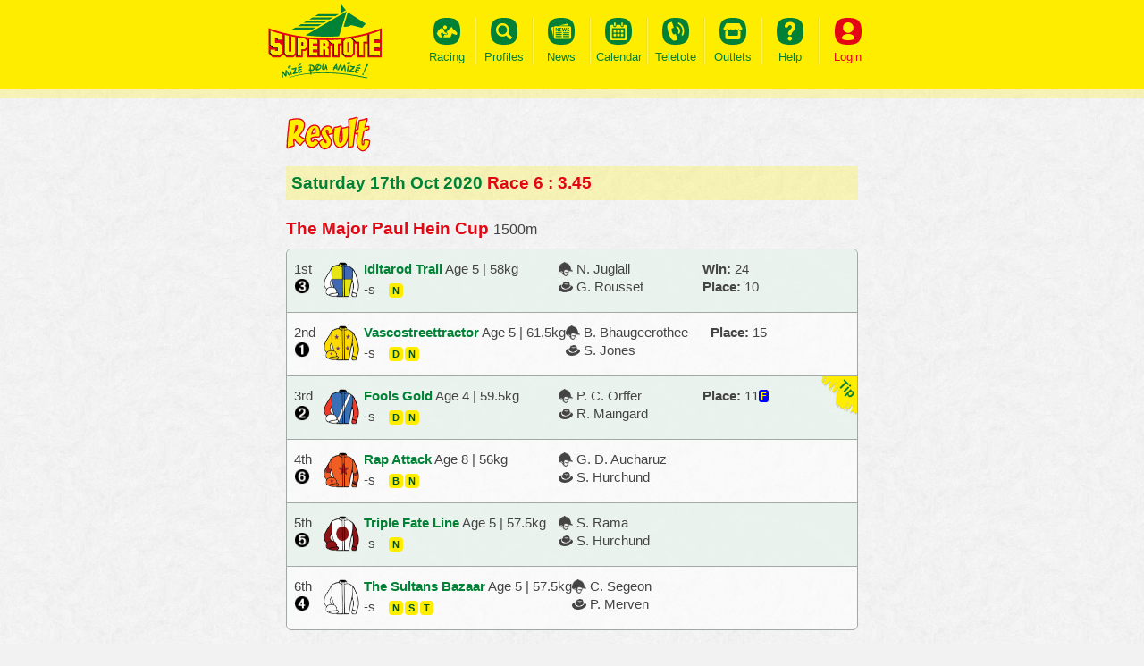

--- FILE ---
content_type: text/html;charset=UTF-8
request_url: https://supertote.mu/racing/17-oct-2020/champ-de-mars-6
body_size: 3769
content:
<!DOCTYPE html><html><head><meta
charset="utf-8" /><script src="/supertote-DpAlLg2R.js" defer></script><link
href="/supertote-Yv9NqHsQ.css" rel="stylesheet" /><link
rel="shortcut icon"
href="/images/favicon.ico"
type="image/x-icon"
/><title>Results for Race 6 on Saturday 17th Oct 2020 ~ Supertote</title><meta
name="description" content="Get Results information for Race 6 at 3:45pm on Saturday 17th Oct 2020 at the Champ De Mars racecourse in Mauritius" /><meta
name="viewport" content="initial-scale=1.0,maximum-scale=1.4,width=device-width"><link
rel="dns-prefetch" href="//supertote.sgp1.digitaloceanspaces.com/"><meta
name="format-detection" content="telephone=no" /><link
rel="shortcut icon" href="/images/favicon.ico?1" type="image/x-icon"><link
rel="apple-touch-icon" href="/images/apple-touch-icon.png?0"><meta
name="msapplication-TileImage" content="/images/ms-touch-icon.png?0"><meta
name="msapplication-TileColor" content="#ffED00"><meta
property="og:image" content="https://supertote.mu/images/opengraph.png?0"><meta
property="og:image:width" content="464"><meta
property="og:image:height" content="261"><meta
property="og:image:type" content="image/png"><link
rel="" href=""><script>(function(i,s,o,g,r,a,m){i['GoogleAnalyticsObject']=r;i[r]=i[r]||function(){
          (i[r].q=i[r].q||[]).push(arguments)},i[r].l=1*new Date();a=s.createElement(o),
          m=s.getElementsByTagName(o)[0];a.async=1;a.src=g;m.parentNode.insertBefore(a,m)
          })(window,document,'script','//www.google-analytics.com/analytics.js','ga');
          ga('create', 'UA-369160-18', 'auto'); ga('send', 'pageview');</script><script data-script-provider="digitalgo" property_id="16"
            publisher_id="13" crossorigin="anonymous"></script></head><body> <a
name="top"></a> <header><div
class="header-background"></div><div
class="header-content"> <a
href="/"> <img
src="/images/supertote-logo.svg"
class="logo"
width="68"
height="45"
alt="Supertote"
/> </a><nav
class="mobile user"> <a
href="/login" class="logged-out"> <img
src="/images/account-button-red.svg"
width="30"
height="30"
alt="Login"
/> </a> </nav><nav
class="mobile menu"> <a
href="#menu"> <img
src="/images/menu-button.svg"
width="39"
height="30"
alt="Menu"
/> </a> </nav><nav
class="primary"><ul><li> <a
href="/racing"> <img
src="/images/racing-button.svg"
width="30"
height="30"
alt="Racing"
/><div>Racing</div> </a></li><li> <a
href="/horse"> <img
src="/images/search-button.svg"
width="30"
height="30"
alt="Search"
/><div>Profiles</div> </a></li><li> <a
href="/news"> <img
src="/images/news-button.svg"
width="30"
height="30"
alt="News"
/><div>News</div> </a></li><li> <a
href="/calendar"> <img
src="/images/calendar-button.svg"
width="30"
height="30"
alt="Calendar"
/><div>Calendar</div> </a></li><li> <a
href="/teletote"> <img
src="/images/teletote-button.svg"
width="30"
height="30"
alt="Teletote"
/><div>Teletote</div> </a></li><li> <a
href="/outlets"> <img
src="/images/outlets-button.svg"
width="30"
height="30"
alt="Outlets"
/><div>Outlets</div> </a></li><li> <a
href="/help"> <img
src="/images/help-button.svg"
width="30"
height="30"
alt="Help"
/><div>Help</div> </a></li><li> <a
href="/login" class="logged-out"> <img
src="/images/account-button-red.svg"
width="30"
height="30"
alt="Login"
/><div>Login</div> </a></li></ul> </nav></div> </header><div
class="body-content"><h1 class="title"> <picture> <source
type="image/svg+xml" srcset="/images/titles/result.svg 1x"> <img
src="/images/titles/result.png" width="95" height="40" alt="Result"> </picture></h1><h3 class="box-out lose-margin"> <a
class="more-racing" href="/racing/17-oct-2020">Saturday 17th Oct 2020</a> <span
class="one-line-only">Race 6 : 3.45</span></h3><h3 class="racecard-name">The Major Paul Hein Cup</h3><span
class="racecard-distance">1500m</span><ol
class="striped racecard result"><li
class="runner "><div
class="r-numbers-silk-holder"><div
class="r-numbers-holder"> <span
class="r-placing">1st</span> <span
class="r-number r-number-3">3</span></div><object
width="40" height="40" class="silk" data="https://supertote.sgp1.digitaloceanspaces.com/silks/2020-21-6-3.png" type="image/png"> <img
width="40" height="40" src="/images/silk-404.png" alt="Casaque écartelée jaune &amp; bleu, manches &amp; toque blanches" /> </object></div><div
class="r-body"><div
class="r-name-holder"> <span
class="r-name"><a
href="/horse/iditarod-trail">Iditarod Trail</a></span> <span
class="r-stats">Age 5 | 58kg</span></div><div
class="r-details"><div
class="r-perf-gear"> <span
class="r-time one-line-only">-s</span> <span
class="r-gear "><span
class='gear-item'>N</span></span></div></div></div><div
class="r-people-holder one-line-only"><span
class="r-jockey">N. Juglall</span><span
class="r-trainer">G. Rousset</span></div><div
class="r-bets"><span
class="priceAmount show"> <span>Win:</span> 24 </span><span
class="priceAmount show"> <span>Place:</span> 10 </span><span
class="status "> </span></div> <span
class="favourite-flash"></span></li><li
class="runner "><div
class="r-numbers-silk-holder"><div
class="r-numbers-holder"> <span
class="r-placing">2nd</span> <span
class="r-number r-number-1">1</span></div><object
width="40" height="40" class="silk" data="https://supertote.sgp1.digitaloceanspaces.com/silks/2020-21-6-1.png" type="image/png"> <img
width="40" height="40" src="/images/silk-404.png" alt="Casaque et toque jaunes, étoiles mauves" /> </object></div><div
class="r-body"><div
class="r-name-holder"> <span
class="r-name"><a
href="/horse/vascostreettractor">Vascostreettractor</a></span> <span
class="r-stats">Age 5 | 61.5kg</span></div><div
class="r-details"><div
class="r-perf-gear"> <span
class="r-time one-line-only">-s</span> <span
class="r-gear "><span
class='gear-item'>D</span><span
class='gear-item'>N</span></span></div></div></div><div
class="r-people-holder one-line-only"><span
class="r-jockey">B. Bhaugeerothee</span><span
class="r-trainer">S. Jones</span></div><div
class="r-bets"><span
class="priceAmount "> <span>Win:</span> 0 </span><span
class="priceAmount show"> <span>Place:</span> 15 </span><span
class="status "> </span></div> <span
class="favourite-flash"></span></li><li
class="runner tipped"><div
class="r-numbers-silk-holder"><div
class="r-numbers-holder"> <span
class="r-placing">3rd</span> <span
class="r-number r-number-2">2</span></div><object
width="40" height="40" class="silk" data="https://supertote.sgp1.digitaloceanspaces.com/silks/2020-21-6-2.png" type="image/png"> <img
width="40" height="40" src="/images/silk-404.png" alt="Casaque bleue, manches rouges, écharpe et toque blanches" /> </object></div><div
class="r-body"><div
class="r-name-holder"> <span
class="r-name"><a
href="/horse/fools-gold">Fools Gold</a></span> <span
class="r-stats">Age 4 | 59.5kg</span></div><div
class="r-details"><div
class="r-perf-gear"> <span
class="r-time one-line-only">-s</span> <span
class="r-gear "><span
class='gear-item'>D</span><span
class='gear-item'>N</span></span></div></div></div><div
class="r-people-holder one-line-only"><span
class="r-jockey">P. C. Orffer</span><span
class="r-trainer">R. Maingard</span></div><div
class="r-bets"><span
class="priceAmount "> <span>Win:</span> 0 </span><span
class="priceAmount show"> <span>Place:</span> 11 </span><span
class="status "> </span></div> <span
class="favourite-flash">F</span></li><li
class="runner "><div
class="r-numbers-silk-holder"><div
class="r-numbers-holder"> <span
class="r-placing">4th</span> <span
class="r-number r-number-6">6</span></div><object
width="40" height="40" class="silk" data="https://supertote.sgp1.digitaloceanspaces.com/silks/2020-21-6-6.png" type="image/png"> <img
width="40" height="40" src="/images/silk-404.png" alt="Casaque orange à étoile grenat, manches orange à chevrons grenat, toque orange à étoiles grenat" /> </object></div><div
class="r-body"><div
class="r-name-holder"> <span
class="r-name"><a
href="/horse/rap-attack">Rap Attack</a></span> <span
class="r-stats">Age 8 | 56kg</span></div><div
class="r-details"><div
class="r-perf-gear"> <span
class="r-time one-line-only">-s</span> <span
class="r-gear "><span
class='gear-item'>B</span><span
class='gear-item'>N</span></span></div></div></div><div
class="r-people-holder one-line-only"><span
class="r-jockey">G. D. Aucharuz</span><span
class="r-trainer">S. Hurchund</span></div><div
class="r-bets"><span
class="priceAmount "> <span>Win:</span> 0 </span><span
class="priceAmount "> <span>Place:</span> 0 </span><span
class="status "> </span></div> <span
class="favourite-flash"></span></li><li
class="runner "><div
class="r-numbers-silk-holder"><div
class="r-numbers-holder"> <span
class="r-placing">5th</span> <span
class="r-number r-number-5">5</span></div><object
width="40" height="40" class="silk" data="https://supertote.sgp1.digitaloceanspaces.com/silks/2020-21-6-5.png" type="image/png"> <img
width="40" height="40" src="/images/silk-404.png" alt="Casaque blanche, disque grenat, manches et toque grenat" /> </object></div><div
class="r-body"><div
class="r-name-holder"> <span
class="r-name"><a
href="/horse/triple-fate-line">Triple Fate Line</a></span> <span
class="r-stats">Age 5 | 57.5kg</span></div><div
class="r-details"><div
class="r-perf-gear"> <span
class="r-time one-line-only">-s</span> <span
class="r-gear "><span
class='gear-item'>N</span></span></div></div></div><div
class="r-people-holder one-line-only"><span
class="r-jockey">S. Rama</span><span
class="r-trainer">S. Hurchund</span></div><div
class="r-bets"><span
class="priceAmount "> <span>Win:</span> 0 </span><span
class="priceAmount "> <span>Place:</span> 0 </span><span
class="status "> </span></div> <span
class="favourite-flash"></span></li><li
class="runner "><div
class="r-numbers-silk-holder"><div
class="r-numbers-holder"> <span
class="r-placing">6th</span> <span
class="r-number r-number-4">4</span></div><object
width="40" height="40" class="silk" data="https://supertote.sgp1.digitaloceanspaces.com/silks/2020-21-6-4.png" type="image/png"> <img
width="40" height="40" src="/images/silk-404.png" alt="Casaque écartelée mauve &amp;jaune, manches rayées mauve et jaune &amp; toque jaune" /> </object></div><div
class="r-body"><div
class="r-name-holder"> <span
class="r-name"><a
href="/horse/the-sultans-bazaar">The Sultans Bazaar</a></span> <span
class="r-stats">Age 5 | 57.5kg</span></div><div
class="r-details"><div
class="r-perf-gear"> <span
class="r-time one-line-only">-s</span> <span
class="r-gear "><span
class='gear-item'>N</span><span
class='gear-item'>S</span><span
class='gear-item'>T</span></span></div></div></div><div
class="r-people-holder one-line-only"><span
class="r-jockey">C. Segeon</span><span
class="r-trainer">P. Merven</span></div><div
class="r-bets"><span
class="priceAmount "> <span>Win:</span> 0 </span><span
class="priceAmount "> <span>Place:</span> 0 </span><span
class="status "> </span></div> <span
class="favourite-flash"></span></li></ol><div
class="section-note">Racing data from Mauritius Turf Club Jockey Club</div><section
class="bottom-section"><h3>Dividends</h3><div
class="race-list dividends"><div
class="race-list-header"> <span
class="pool">POOL</span> <span
class="runner">HORSE</span> <span
class="dividend">DIVIDEND</span></div><div
class="race-list-body"><div
class="race-list-item"> <span
class="dividend">124.00</span> <span
class="pool">Trifecta</span> <span
class="runner">3-1-2</span></div><div
class="race-list-item"> <span
class="dividend">260.00</span> <span
class="pool">Quartet</span> <span
class="runner">3-1-2-6</span></div><div
class="race-list-item"> <span
class="dividend">70.00</span> <span
class="pool">Double</span> <span
class="runner">4 / 3</span></div><div
class="race-list-item"> <span
class="dividend">138.00</span> <span
class="pool">Exacta</span> <span
class="runner">3-1</span></div><div
class="race-list-item"> <span
class="dividend">13.00</span> <span
class="pool">Swinger</span> <span
class="runner">1-3</span></div><div
class="race-list-item"> <span
class="dividend">11.00</span> <span
class="pool">Swinger</span> <span
class="runner">2-3</span></div><div
class="race-list-item"> <span
class="dividend">26.00</span> <span
class="pool">Swinger</span> <span
class="runner">1-2</span></div></div></div><h3>Live Bets</h3><div
class="race-list live-bets"><div
class="race-list-header"> <span
class="pool"> POOL </span> <span
class="live-bet"> LIVE </span> <span
class="grand-total"> TOTAL </span></div><div
class="race-list-body"><div
class="race-list-item"> <span
class="pool"> Pick 4 </span> <span
class="live-bet"> 6,258.46 </span> <span
class="grand-total"> 448,644 </span></div><div
class="race-list-item"> <span
class="pool"> Pick 6 </span> <span
class="live-bet"> 956.37 </span> <span
class="grand-total"> 1,517,044 </span></div><div
class="race-list-item"> <span
class="pool"> Pick 8 </span> <span
class="live-bet"> 45.51 </span> <span
class="grand-total"> 1,578,113 </span></div><div
class="race-list-item"> <span
class="pool"> Place Acc. </span> <span
class="live-bet"> 101,936.60 </span> <span
class="grand-total"> 2,186,812 </span></div></div></div><h3>Race Video</h3><div
class="videowrapper"><iframe
width="560" height="315" src="https://www.youtube.com/embed/MEYhm1vX898" frameborder="0" allowfullscreen></iframe></div><h3>More from Saturday 17th Oct 2020</h3><ul
class="more-racing"><li><a
class="other-race " href="champ-de-mars-1">Race 1</a></li><li><a
class="other-race " href="champ-de-mars-2">Race 2</a></li><li><a
class="other-race " href="champ-de-mars-3">Race 3</a></li><li><a
class="other-race " href="champ-de-mars-4">Race 4</a></li><li><a
class="other-race " href="champ-de-mars-5">Race 5</a></li><li><a
class="other-race " href="champ-de-mars-7">Race 7</a></li><li><a
class="other-race " href="champ-de-mars-8">Race 8</a></li></ul> </section></div><a
name="menu"></a> <footer
class="footer"> <nav
class="mobile-nav"><h4 class="mobile-nav__header"> Where to? <a
href="#top" class="mobile-nav__top-link"
>(back to top)</a
></h4><ul
class="mobile-nav__links"><li
class="mobile-nav__row"> <a
class="mobile-nav__link" href="/">Home</a></li><li
class="mobile-nav__row"> <a
class="mobile-nav__link" href="/racing">Racing</a></li><li
class="mobile-nav__row"> <a
class="mobile-nav__link" href="/horse">Profiles</a></li><li
class="mobile-nav__row"> <a
class="mobile-nav__link" href="/news">Latest News</a></li><li
class="mobile-nav__row"> <a
class="mobile-nav__link" href="/calendar"
>Calendar</a
></li><li
class="mobile-nav__row"> <a
class="mobile-nav__link" href="/teletote"
>Teletote</a
></li><li
class="mobile-nav__row"> <a
class="mobile-nav__link" href="/outlets">Outlets</a></li><li
class="mobile-nav__row"> <a
class="mobile-nav__link" href="/help">Help</a></li><li
class="mobile-nav__row"> <a
class="mobile-nav__link" href="/contact">Contact</a></li><li
class="mobile-nav__row"> <a
class="mobile-nav__link" href="/login">Login</a></li></ul> </nav><div
class="footer__content"><div
class="footer-logos"> <a
class="footer-logos__logo-link"
href="https://www.mtcjockeyclub.com/"
><img
src="/images/logos/mtc.png"
srcset="/images/logos/mtc@2x.png 2x"
alt="Mauritius Turf Club"
height="50"
width="46"
class="footer-logos__logo"
/></a> <a
class="footer-logos__logo-link"
href="https://superscore.mu/"
><img
src="/images/logos/superscore.png"
srcset="/images/logos/superscore@2x.png 2x"
alt="Superscore"
height="65"
width="72"
class="footer-logos__logo"
/></a> <a
class="footer-logos__logo-link"
href="https://automaticsystemsltd.mu"
><img
src="/images/logos/asl.png"
srcset="/images/logos/asl@2x.png 2x"
alt="Automatic Systems Limited"
height="36"
width="101"
class="footer-logos__logo"
/></a></div><div
class="footer__links"> <a
href="/contact" class="footer__links-link"
>Contact Us</a
> | <a
href="/privacy" class="footer__links-link"
>Privacy Policy</a
> | <a
href="https://supertote.sgp1.cdn.digitaloceanspaces.com/20250520-tote-rules-and-regulations.pdf" class="footer__links-link"
>Tote Rules &amp; Regulations</a
> | <a
href="https://supertote.sgp1.cdn.digitaloceanspaces.com/20221111-teletote-and-sms-rules-and-regulations.pdf" class="footer__links-link"
>Teletote &amp; SMS Betting Rules &amp; Regulations</a
> | <a
href="https://supertote.sgp1.cdn.digitaloceanspaces.com/20241227-condutions-of-license.pdf" class="footer__links-link"
>Conditions of License</a
> | <strong>18+ only. Underage gambling is an offence</strong> |
Supertote is operated by Automatic Systems Ltd and is licensed to offer betting activities
under the jurisdiction of the Gambling Regulatory Authority (GRA) in Mauritius.</div><div
class="footer__server"> Version 3.12.0. Served in 0.078s</div></div> </footer><script defer src="https://static.cloudflareinsights.com/beacon.min.js/vcd15cbe7772f49c399c6a5babf22c1241717689176015" integrity="sha512-ZpsOmlRQV6y907TI0dKBHq9Md29nnaEIPlkf84rnaERnq6zvWvPUqr2ft8M1aS28oN72PdrCzSjY4U6VaAw1EQ==" data-cf-beacon='{"version":"2024.11.0","token":"e8feb8fb07d44c588ef3215c33c35a46","r":1,"server_timing":{"name":{"cfCacheStatus":true,"cfEdge":true,"cfExtPri":true,"cfL4":true,"cfOrigin":true,"cfSpeedBrain":true},"location_startswith":null}}' crossorigin="anonymous"></script>
</body></html>

--- FILE ---
content_type: text/css
request_url: https://supertote.mu/supertote-Yv9NqHsQ.css
body_size: 11224
content:
html{line-height:1.15;-webkit-text-size-adjust:100%}body{margin:0}main{display:block}h1{font-size:2em;margin:.67em 0}hr{box-sizing:initial;height:0;overflow:visible}pre{font-family:monospace,monospace;font-size:1em}a{background-color:initial}abbr[title]{border-bottom:none;-webkit-text-decoration:underline;text-decoration:underline;-webkit-text-decoration:underline dotted;text-decoration:underline dotted}b,strong{font-weight:bolder}code,kbd,samp{font-family:monospace,monospace;font-size:1em}small{font-size:80%}sub,sup{font-size:75%;line-height:0;position:relative;vertical-align:initial}sub{bottom:-.25em}sup{top:-.5em}img{border-style:none}button,input,optgroup,select,textarea{font-family:inherit;font-size:100%;line-height:1.15;margin:0}button,input{overflow:visible}button,select{text-transform:none}[type=button],[type=reset],[type=submit],button{-webkit-appearance:button}[type=button]::-moz-focus-inner,[type=reset]::-moz-focus-inner,[type=submit]::-moz-focus-inner,button::-moz-focus-inner{border-style:none;padding:0}[type=button]:-moz-focusring,[type=reset]:-moz-focusring,[type=submit]:-moz-focusring,button:-moz-focusring{outline:1px dotted ButtonText}fieldset{padding:.35em .75em .625em}legend{box-sizing:border-box;color:inherit;display:table;max-width:100%;padding:0;white-space:normal}progress{vertical-align:initial}textarea{overflow:auto}[type=checkbox],[type=radio]{box-sizing:border-box;padding:0}[type=number]::-webkit-inner-spin-button,[type=number]::-webkit-outer-spin-button{height:auto}[type=search]{-webkit-appearance:textfield;outline-offset:-2px}[type=search]::-webkit-search-decoration{-webkit-appearance:none}::-webkit-file-upload-button{-webkit-appearance:button;font:inherit}details{display:block}summary{display:list-item}[hidden],template{display:none}*{box-sizing:border-box}:root{--colour-brand-yellow:#ffed00;--colour-dark-yellow:#ffc600;--colour-brand-green:#008136;--colour-dark-green:#015323;--colour-inner-green:#007138;--colour-table-green:#04712f;--colour-grey:#a2a8a5;--colour-dark-grey:#666;--colour-light-grey:#d7d7d7;--colour-red:#e30613;--colour-dark-red:#c0000f;--box-radius:0.2em}body{background:#f2f2f2 url(/images/background.jpg) repeat 0 0;background-size:230px auto;color:#444;display:flex;flex-direction:column;font-family:-apple-system,BlinkMacSystemFont,Segoe UI,Roboto,Helvetica,Arial,sans-serif,Apple Color Emoji,Segoe UI Emoji,Segoe UI Symbol;font-size:11pt;line-height:1.4;min-height:100vh;overflow:auto;position:relative;text-rendering:optimizeLegibility}@media (min-width:640px){body{font-size:12pt}}h1.title{line-height:0}h1.title,h3{margin:.5em 0}h3{color:var(--colour-red);font-size:14pt}a{color:var(--colour-brand-green);-webkit-text-decoration:none;text-decoration:none}body,html{margin:0;padding:0}.clear{clear:both}.clear-left{clear:left}.clear-right{clear:right}a img{border:0}img::-webkit-scrollbar{width:0!important}table{width:100%}table td,table th{text-align:left}table td.numeric{text-align:right}.hidden{display:none!important}body>header{height:50px;position:relative}@media (min-width:660px){body>header{height:100px}}body>header .header-background{background:var(--colour-brand-yellow);bottom:0;box-shadow:0 10px 0 #ffed0040;display:block;height:100%;position:absolute;width:100%;z-index:-1}@media (min-width:510px){body>header .header-background{height:200%;transform:skewY(-1.8deg) translateY(14px);transform-origin:0 100%}}@media (min-width:1280px){body>header .header-background{transform:skewY(0)}}body>header .header-content{height:100%;overflow:auto}@media (min-width:720px){body>header .header-content{margin:0 auto;padding:0 10px;position:relative;width:700px}}body>header .header-content .logo{display:block;height:auto;margin:4px auto;max-width:127px;width:62px}@media (min-width:660px){body>header .header-content .logo{left:10px;margin:0;position:absolute;top:5px;width:127px}}body>header .header-content nav.mobile{display:block;position:absolute;top:3px}@media (min-width:660px){body>header .header-content nav.mobile{display:none}}body>header .header-content nav.mobile.menu{right:3px}body>header .header-content nav.mobile.user{left:3px}body>header .header-content nav.mobile a{display:block;padding:7px}body>header .header-content nav.mobile a img{display:block}body>header .header-content nav.primary{display:none;overflow:hidden}body>header .header-content nav.primary li,body>header .header-content nav.primary ul{list-style-type:none;margin:0;padding:0}body>header .header-content nav.primary ul{float:right;margin:20px 0;overflow:auto}body>header .header-content nav.primary a{display:block;font-size:10pt}body>header .header-content nav.primary li{border-left:1px solid #fff354;border-right:1px solid #ffde00;display:inline;float:left;text-align:center;width:64px}body>header .header-content nav.primary li:first-child{border-left:0}body>header .header-content nav.primary li:last-child{border-right:0}@media (min-width:660px){body>header .header-content nav.primary{display:block}}body>header .header-content .logged-out{color:var(--colour-red)}.body-content{flex:1 1;margin:0 auto 2em;overflow:auto;padding:0 4px;width:100%}@media (min-width:510px){.body-content{margin-top:14px}}@media (min-width:660px){.body-content{padding:0 10px;width:660px}}.rounded{border-radius:8px}.round{border-radius:50%}.float-left{float:left}.box-out{background:#ffed0040;clear:both;margin:.5em 0;overflow:auto;padding:.33em}.box-out.yellow-out{background:var(--colour-brand-yellow);border-radius:5px}.yellow-box{background:#ffed0040;border:1px solid #ffee74;border-radius:5px;color:var(--colour-dark-grey);padding:5px 10px}h3.center{text-align:center}.link-line a{display:block}.race-list{font-size:10pt;width:100%}.race-list .race-list-header{background-color:var(--colour-dark-green);border-radius:5px;margin-bottom:10px;overflow:auto;width:100%}.race-list .race-list-header span{color:#fff;display:inline-block;font-size:10pt;font-weight:700;padding:5px 10px;text-align:left}.race-list .race-list-body .race-list-item{background-color:#fff;border:1px solid var(--colour-light-grey);border-bottom:none;overflow:auto;width:100%}.race-list .race-list-body .race-list-item>span{float:left;padding:5px 10px}.race-list .race-list-body .race-list-item>span .r-number{margin-right:5px}.race-list .race-list-body .race-list-item>span .race-num{background-color:var(--colour-brand-green);border-radius:3px;color:#fff;font-size:8pt;font-weight:700;padding:2px 0;text-align:center;width:44px}.race-list .race-list-item:first-child{border-radius:5px 5px 0 0}.race-list .race-list-item:last-child{border-bottom:1px solid var(--colour-light-grey);border-radius:0 0 5px 5px}a.button{display:inline-block;min-height:44px;min-width:44px;padding-top:5px;vertical-align:middle}a.button span{border-radius:5px;font-size:11pt;font-weight:700;padding:.33em .8em;text-align:center;white-space:nowrap}.button.green-button span{background-color:var(--colour-brand-green);border-bottom:2px solid var(--colour-dark-green);color:#fff}.button.yellow-button span{background-color:var(--colour-brand-yellow);border-bottom:2px solid var(--colour-dark-yellow);color:#000}.button.red-button span,.button.yellow-button span{padding-left:5px!important;padding-right:5px!important}.button.red-button span{background-color:var(--colour-red);border-bottom:2px solid var(--colour-dark-red);color:#fff}button,input.button{border:none;border-radius:5px;font-size:11pt;padding:.33em .8em;vertical-align:middle}button.green-button,input.green-button{background-color:var(--colour-brand-green);border-bottom:2px solid var(--colour-dark-green);color:#fff}button.yellow-button,input.yellow-button{background-color:var(--colour-brand-yellow);border-bottom:2px solid var(--colour-dark-yellow);color:#000}button.yellow-button:disabled,input.yellow-button:disabled{background-color:var(--colour-grey);border-bottom:2px solid var(--colour-dark-grey);color:var(--colour-dark-grey)}.flash-notice{background-color:var(--colour-dark-yellow);color:#fff;font-weight:700;padding:10px}.flash-notice:empty{padding:0}.homepage h1{margin:0;text-align:center}.two-column{column-gap:1rem;column-width:15rem}.two-column>*{break-inside:avoid;page-break-inside:avoid}.superscore-banner{background:#fff;border:1px solid var(--colour-light-grey);border-radius:5px;display:grid;grid-template-columns:1fr min-content;margin:0 .5rem;overflow:hidden}.superscore-banner img{margin:auto}@media (min-width:508px){.superscore-banner{margin:0}}.homepage .yellow-backed{background-color:#ffed0040;padding-bottom:10px;padding-top:10px}@media (min-width:300px){.homepage .yellow-backed{padding-left:10px;padding-right:10px}}.homepage .no-margin-bottom{margin-bottom:0!important}.homepage .no-margin-top{margin-top:0}.homepage .white-box{background-color:#fff;border:1px solid var(--colour-light-grey);border-radius:5px;display:block;margin-bottom:6px;overflow:auto;padding:5px}.homepage a.white-box .grey-text{color:#444}.homepage .front-page-tile{align-items:center;display:flex}.homepage .front-page-tile .front-page-icon{flex:0 0 54px;line-height:70px;margin-right:.5em;text-align:center}.homepage .front-page-tile .front-page-icon>span{display:block}.homepage .front-page-tile .front-page-icon img{vertical-align:middle}@media (min-width:510px){.homepage .top-padding{margin-top:40px}}.homepage .top-section h1{font-size:1rem;margin-bottom:6px}.homepage .top-section h1 img{display:block;margin:0 auto}@media (min-width:510px){.homepage .top-section{margin-top:20px}}.homepage .front-image-holder{height:auto;margin-bottom:20px;overflow:hidden;position:relative;width:100%}@media (min-width:510px){.homepage .front-image-holder{border-top:5px solid var(--colour-brand-yellow)}}.homepage .front-image-holder .top-border{background:#ffed0040;display:block;height:10px;position:absolute;width:100%}.homepage .front-image-holder .front-image-div{color:#fff;font-size:15pt;font-style:italic;font-weight:700;position:relative;text-align:center;text-shadow:1px 1px 3px #000}.homepage .front-image-holder .front-image-div .front-image-text{bottom:.66em;position:absolute;width:100%}.homepage .front-image-holder .front-image{height:auto;margin-bottom:-5px;width:100%}.homepage .front-image-holder .yellow-block{background:var(--colour-brand-yellow);height:auto;width:100%}.homepage .front-image-holder .yellow-block .divider{background:var(--colour-brand-green);height:1px;width:85%}.homepage .front-image-holder .yellow-block .yellow-twist{background:var(--colour-brand-yellow);box-shadow:0 -10px .5px #ffed0040;height:20px;transform:skewY(-1.8deg) translateY(-1px);transform-origin:0 100%;width:100%}.homepage .front-image-holder .yellow-block .supertote-app{height:auto;padding-left:10px;padding-right:10px;padding-top:5px;text-align:center;width:auto}.homepage .front-image-holder .yellow-block .supertote-app img{height:auto;max-width:100%;vertical-align:bottom!important}.homepage .front-image-holder .yellow-block div .tag-line{color:var(--colour-brand-green);display:block;font-size:14pt;font-style:italic;font-weight:700;margin:0 auto 15px;text-align:center;width:210px}@media (min-width:300px){.homepage .front-image-holder .yellow-block div .tag-line{font-size:17pt;width:250px}}.homepage .front-image-holder .yellow-block div .button{display:block;margin:0 auto;width:210px}.homepage .front-image-holder .yellow-block div .button span{display:block}@media (min-width:510px){.homepage .front-image{width:340px}}.homepage .last-race{overflow:hidden;width:100%}.homepage .last-race .race-list-header span{padding:5px}.homepage .last-race .race-list-header .r-horse{margin-left:10px}.homepage .last-race .race-list-item span{padding:5px}.homepage .last-race span.r-num{float:left;width:54px}.homepage .last-race span.r-horse{display:block;float:left;overflow:hidden;padding-left:0;padding-right:0;text-overflow:ellipsis;white-space:nowrap}.homepage .last-race span.r-horse .r-number{float:left}.homepage .last-race span.r-horse span.r-name{display:none;float:left;padding-bottom:0;padding-right:0;padding-top:0}.homepage .last-race span.r-horse span.r-name.bold{display:block;font-weight:700}@media (min-width:340px){.homepage .last-race span.r-horse span.r-name{display:inline}}.homepage .last-race span.r-win{float:right;padding:5px;text-align:right;width:35px}.homepage .last-race span.r-place{float:right;padding:5px;text-align:right;width:55px}.homepage .latest-odds{overflow:hidden;width:100%}.homepage .latest-odds span.runner{display:block;float:none;overflow:hidden;text-overflow:ellipsis;white-space:nowrap}.homepage .latest-odds span.runner .r-name{display:inline;float:none}.homepage .latest-odds .race-list-header{overflow:auto}.homepage .latest-odds .race-list-header .runner{overflow:visible}.homepage .latest-odds span.place,.homepage .latest-odds span.status,.homepage .latest-odds span.win{float:right;max-width:65px;text-align:right;width:25%}.homepage .latest-odds span.status{font-weight:700}.homepage .grand-pools span.pool{display:block;float:none;overflow:hidden;text-overflow:ellipsis;white-space:nowrap}.homepage .grand-pools span.grand-total{float:right;text-align:right;width:120px}.homepage .results{overflow:hidden;width:100%}.homepage .results span.placing{float:left;font-weight:700;text-align:right;width:35px}.homepage .results span.runner{display:block;float:none;overflow:hidden;text-overflow:ellipsis;white-space:nowrap}.homepage .results span.runner .r-name{display:inline;float:none}.homepage .results span.place,.homepage .results span.status,.homepage .results span.win{display:none}.homepage .results span.show{display:block;float:right;padding-left:0}.homepage .results span.show span{font-weight:700;padding:0}.homepage .results span.status{font-weight:700}.homepage .results .race-list-header{overflow:auto}.homepage .results .race-list-header .placing{text-align:center}.homepage .results .race-list-header .runner{overflow:visible}.homepage .live-bets .race-list-header span{padding:5px}@media (min-width:300px){.homepage .live-bets .race-list-header span{padding:5px 10px}}.homepage .live-bets .race-list-header span .race-list-body .race-list-item span{padding:5px}@media (min-width:300px){.homepage .live-bets .race-list-header span .race-list-body .race-list-item span{padding:5px 10px}}.homepage .live-bets .race-list-header span span.live-bet{float:right;text-align:right;width:75px}.homepage .live-bets .race-list-header span span.grand-total{float:right}.homepage .live-bets .race-list-header span span.pool{display:block;float:none;overflow:hidden;text-overflow:ellipsis;white-space:nowrap}.homepage .dividends .race-list-header span.dividend{padding-bottom:5px}.homepage .dividends .race-list-header span.pool{padding:5px 10px}.homepage .dividends span{display:block;padding:5px}.homepage .dividends span.dividend{float:right;padding-bottom:0}.homepage .dividends span.pool{float:none;font-weight:700;padding-bottom:0}.homepage .dividends span.runner{word-wrap:break-word;float:none;overflow:hidden;padding-top:0}.homepage .news-date{color:var(--colour-dark-grey);display:block;font-size:10pt;font-weight:700}.homepage .news-headline{display:block;font-size:12pt;font-weight:700;margin-bottom:10px}.homepage .news-content{display:block;font-size:10pt;margin-bottom:20px;overflow:hidden}.homepage .news-link{display:block;font-weight:700;margin:1rem 0;text-align:center}.homepage .pick-race-button-holder{display:block;margin:0 auto;overflow:hidden;text-align:center}.homepage .pick-race-button-holder .pick-race-button{display:inline-block;height:44px;padding:2px;width:44px}.homepage .pick-race-button-holder .pick-race-button div{background-color:var(--colour-brand-green);border-radius:8px;color:#fff;font-size:15pt;font-weight:700;height:40px;line-height:40px;text-align:center;width:40px}.homepage .pick-race-button-holder .pick-race-button.selected div{background-color:var(--colour-brand-yellow);color:var(--colour-brand-green)}.homepage .next-race-section{margin-top:10px}.homepage .next-race-section .next-race{margin-top:20px;padding:0 10px 10px}.homepage .next-race-section .next-race .inner-box{min-width:200px}.homepage .next-race-section .next-race .inner-box.tip .button,.homepage .next-race-section .next-race .inner-box.tip .button>span{display:block}@media (min-width:380px){.homepage .next-race-section .next-race .inner-box.tip{float:left;margin-right:20px}.homepage .next-race-section .next-race .inner-box.tip .button{display:inline-block}.homepage .next-race-section .next-race .inner-box.tip .button>span{display:inline}}.homepage .next-race-section .next-race .inner-box.tip .r-number{margin-bottom:0}.homepage .next-race-section .next-race .inner-box.tip .silk{margin-bottom:-6px}.homepage .next-race-section .next-race .inner-box.tip .r-name{color:var(--colour-dark-grey);font-weight:700}.homepage .next-race-section .next-race .inner-box.tip .r-odds{display:block;font-size:10pt;margin-top:5px}.homepage .next-race-section .next-race .inner-box.tip .r-odds span{padding-right:10px}.homepage .next-race-section .next-race .inner-box.tip .r-bets{margin-top:10px}.homepage .next-race-section .next-race .inner-box.notes{overflow:hidden}@media (min-width:300px){.homepage .next-race-section .next-race{padding:5px 15px 15px}}.homepage .bet-type-holder{margin-bottom:.25rem}.homepage .bet-type-holder .bet-type{color:#fff;display:block;font-weight:700;padding:0 5px}.homepage .bet-type-holder .bet-type.win{background-color:#e85211}.homepage .bet-type-holder .bet-type.place{background-color:#865300}.homepage .bet-type-holder .bet-type.exacta{background-color:#93bfbe}.homepage .bet-type-holder .bet-type.swinger{background-color:#e42312}.homepage .bet-type-holder .bet-type.trifecta{background-color:#003671}.homepage .bet-type-holder .bet-type.quartet{background-color:#009ee3}.homepage .bet-type-holder .bet-type.double{background-color:#837fbb}.homepage .bet-type-holder .bet-type.pick4{background-color:#ebbd00}.homepage .bet-type-holder .bet-type.pick6{background-color:#d29700}.homepage .bet-type-holder .bet-type.pick7{background-color:#9f2b68}.homepage .bet-type-holder .bet-type.pick8{background-color:#878786}.homepage .bet-type-holder .bet-type.plc-accum{background-color:#552500}.homepage .bet-type-holder .bet-type.trip-play{background-color:#003bff}.news-list{display:block}.news-list__date{color:var(--colour-dark-grey);display:block;font-size:10pt;font-weight:700}.news-list__headline{display:block;font-size:12pt;font-weight:700}.news-list__row{display:block;margin-bottom:2rem}.page-marker{visibility:hidden}.news-article__link{border:1px solid var(--colour-grey);border-radius:.2rem;margin:1rem 0;text-align:center}.news-article__date,.news-article__link{display:block;font-weight:700;padding:.33rem 0}.news-article__date{border-width:1px;border-bottom:1px solid var(--colour-grey);border-left:0 solid var(--colour-grey);border-right:0 solid var(--colour-grey);border-top:1px solid var(--colour-grey);font-size:.9rem;margin:.5rem 0}.news-article__image{display:block;height:auto;width:100%}@media (min-width:510px){.news-article__image{float:left;margin-right:2rem;width:20rem}}.videowrapper{height:0;padding-bottom:56.25%;padding-top:25px;position:relative}.videowrapper iframe{height:100%;left:0;position:absolute;top:0;width:100%}.lazy-loader-status{color:var(--colour-grey);display:block;font-weight:700;padding:5px;text-align:center}.lazy-loading-clicker{background-color:#fff;border:1px solid var(--colour-light-grey);border-radius:5px;cursor:pointer}.contact-methods{display:flex;flex-direction:column;list-style-type:none;margin:2em 0 0;overflow:auto;padding:0}@media (min-width:372px){.contact-methods{flex-direction:row}}.contact-methods li{display:block;margin-bottom:2em;text-align:center;width:100%}.contact-methods li h3{margin:.5em 0 .2em}.contact-methods li p{margin:0}.contact-address{text-align:center}.contact-address h3{margin-bottom:.5em}.contact-address address{font-style:normal}@media (min-width:400px){.teletote .box-out{display:inline-block;margin-left:3%;vertical-align:middle;width:63%}}.teletote .box-out h3{font-size:18pt;line-height:1.2em;margin:0;padding:.4em .8em;text-align:center}@media (min-width:260px){.teletote .box-out h3{font-size:20pt}}.teletote .box-out a{white-space:nowrap}.teletote-logo{display:block;height:auto;margin:10px auto;max-width:66%;width:100%}@media (min-width:400px){.teletote-logo{display:inline-block;max-width:220px;vertical-align:middle;width:33%}}.teletote-phone{display:none}@media (min-width:400px){.teletote-phone{display:block;float:left;height:auto;margin:18px 20px 18px 0;max-width:220px;width:33%}}#download-app-left-section{float:left;margin-top:.7em;width:45%}@media (max-width:639px){#download-app-left-section{width:100%}}#download-app-right-section{float:left;margin-top:.7em;width:55%}@media (max-width:639px){#download-app-right-section{margin-top:0;width:100%}}#download-app-title{margin:0 0 .5em;width:100%}#download-app-title img{border-radius:15px;height:75px;width:75px}#download-app-title .red-emphasis{color:var(--colour-red);float:right;font-size:15pt;font-weight:700;margin:0 5px 0 0;width:65%}@media (max-width:639px){#download-app-title .red-emphasis{width:80%}}@media (max-width:459px){#download-app-title .red-emphasis{width:70%}}@media (max-width:320px){#download-app-title .red-emphasis{width:60%}}@media (max-width:300px){#download-app-title .red-emphasis{font-size:14pt}}#download-app-links{margin:.5em 0;width:100%}@media (max-width:639px){#download-app-links{margin-left:auto;margin-right:auto;text-align:center}}#download-app-links .google{margin-right:3px}#download-app-links .apple{border-radius:5px}@media (max-width:320px){#download-app-links .apple{margin-top:.5em}}#download-app-introduction{margin:1em 0 0;width:100%}@media (max-width:639px){#download-app-introduction{font-size:12pt;padding-left:15px;padding-right:15px}}#download-app-screenshots{display:block;float:right;margin:0 0 10px;width:100%}#download-app-screenshots img{height:302px;margin-left:1px;width:170px}@media (max-width:639px){#download-app-screenshots img{height:362px;margin-left:3px;width:204px}}@media (max-width:430px){#download-app-screenshots img{height:377px;width:212px}}#download-app-screenshots .green-emphasis{color:var(--colour-brand-green);display:block;font-size:15pt;font-weight:700}@media (min-width:640px){#download-app-screenshots .green-emphasis{display:none}}@media (max-width:639px){#download-app-screenshots{margin-left:auto;margin-right:auto;text-align:center}}#download-app-faq{width:100%}#download-app-faq .faq-list{list-style:none;padding:0}#download-app-faq .faq-important-note{font-weight:700;margin-top:40px}.racecard-name{float:left;margin-right:5px}.racecard-distance{display:block;margin-bottom:10px;margin-top:22px}.green-race-bar{background:var(--colour-dark-green) url(/images/horse-icon.png) no-repeat right center;background-size:auto 16px;border-radius:.2em;color:#fff;font-size:11pt;font-weight:700;margin-bottom:.5em;padding:.5em;text-transform:uppercase}.striped{border:1px solid var(--colour-grey);border-radius:6px;display:block;list-style-type:none;margin:0;overflow:hidden;padding:0}.striped li{background:#fff9;border-top:1px solid var(--colour-grey)}.striped li:first-child{border-top:0}.striped li:nth-child(odd){background:#e9f3edcc}.race-meeting{border:1px solid var(--colour-grey);border-radius:6px;clear:both;font-weight:700;list-style-type:none;margin:0;overflow:hidden;padding:0}.race-meeting li{padding:6px 8px;position:relative}.race-meeting li .silk{display:none}.race-meeting li .race-info{display:block}.race-meeting li .abandoned{color:var(--colour-red)}.race-meeting li .abandoned span{display:block;margin-left:10px}.race-meeting li .abandoned span.reason{color:#000;font-weight:400}.race-meeting li .race-time{color:#000;display:inline-block;font-weight:700;min-width:66px}.race-meeting li .race-time.result{background:#0000 url(/images/finish-post-red@2x.png) 0 5px no-repeat;background-size:9px 12px;padding-left:12px}.race-meeting li .race-name{display:block;font-size:12pt;overflow:hidden;text-overflow:ellipsis;white-space:nowrap}.race-meeting li .race-runners{color:#000;position:absolute;right:8px;top:4px}.race-meeting li .race-tip{color:#000;margin-top:3px}.race-meeting li .race-tip:before{background:var(--colour-brand-yellow);border-radius:4px;color:var(--colour-dark-green);content:"Tip";display:inline-block;font-size:10pt;padding:0 5px}.race-meeting li .race-winner .dividend{color:#000;display:block;float:right;margin:15px 20px 0 0}.race-meeting li .race-winner .dividend .amount{font-weight:400}.race-meeting li .results-holder{margin-top:5px}.race-meeting li .results-holder .result-marker{background-color:var(--colour-red);border-radius:4px;color:#fff;display:none;float:left;font-size:.8em;font-weight:700;padding:1px 5px;text-align:center;width:12%}.race-meeting li .results-holder .win-list{font-size:.8em;font-weight:400}.race-meeting li .results-holder .win-list .place{width:25px}.race-meeting li .results-holder .win-list .runner-number{display:block;margin:1px 5px}.race-meeting li .results-holder .win-list .place-name{width:100%}.race-meeting li .results-holder .win-list .place-name span{display:block;font-weight:700;margin-right:.2em;max-width:110px;overflow:hidden;text-overflow:ellipsis;white-space:nowrap}.race-meeting li .results-holder .win-list .win-cell{padding-right:6px;white-space:nowrap;width:auto}.race-meeting li .results-holder .win-list .place-cell{white-space:nowrap}.race-meeting li .results-holder .win-list .win-amount:before{content:"W"}.race-meeting li .results-holder .win-list .place-amount:before{content:"P"}.race-meeting li .results-holder .win-list .amount:before{font-weight:700}@media (min-width:280px){.race-meeting li .results-holder .win-list .place-name span{display:inline}}@media (min-width:320px){.race-meeting li .silk{display:inline-block;height:auto;margin:8px 5px 10px 8px;vertical-align:middle;width:40px}.race-meeting li .race-tip{background:#fff url(/images/tipped@2x.png) no-repeat 0;background-size:auto 100%;border:1px solid var(--colour-grey);border-radius:6px;margin-top:10px;overflow:hidden;padding-left:32px}.race-meeting li .race-tip:before{display:none}.race-meeting li .results-holder>.win-list .win-cell{padding-right:.66em}.race-meeting li .results-holder>.win-list .amount:before{margin-right:.33em}.race-meeting li .results-holder>.win-list .win-amount:before{content:"Win"}.race-meeting li .results-holder>.win-list .place-amount:before{content:"Place"}}@media (min-width:500px){.race-meeting li .race-name{display:inline}.race-meeting li .race-name:before{content:": "}.race-meeting li .race-runners{right:10px}.race-meeting li .results-holder{margin:0;overflow:hidden}.race-meeting li .results-holder .result-marker{display:block}.race-meeting li .results-holder table{float:right;width:86%}.race-meeting li{padding:8px}.race-meeting li a{width:94%}.race-meeting li .race-time{display:inline;margin-right:.5em;min-width:0}}.bottom-section{margin:0}.bottom-section .bottom-title{color:var(--colour-dark-grey);display:block;font-size:13pt;font-weight:700;margin:10px 0 0}.bottom-section .no-top-margin{margin-top:0}.bottom-section .emergency-acceptors-list,.bottom-section .non-runner-list{color:var(--colour-dark-grey);font-size:11pt}.bottom-section .more-racing{padding:0}.bottom-section .more-racing li{padding:.5em 0}@media (min-width:360px){.bottom-section .more-racing li{display:inline-block;padding:0}}.bottom-section .other-race{background:#0000 url(/images/finish-post-grey@2x.png) 0 2px no-repeat;background-size:9px 12px;font-size:11pt;padding-left:13px;padding-right:1em}.bottom-section .other-race.finished{background-image:url(/images/finish-post-red@2x.png)}.bottom-section .dividends .race-list-header{display:none}.bottom-section .dividends span{display:block;padding:5px}.bottom-section .dividends span.dividend{float:right;text-align:right}.bottom-section .dividends span.pool{float:none;font-weight:700}.bottom-section .dividends span.runner{word-wrap:break-word;float:none;overflow:hidden}.bottom-section .non-runners{color:var(--colour-dark-grey)}.bottom-section .non-runners h4{margin-bottom:0}.bottom-section .non-runners ol{list-style-type:none;margin:0;padding:0}.bottom-section .non-runners ol li{font-size:10pt;margin:7px 0}.bottom-section .non-runners ol li .race{font-weight:700}.bottom-section .racing-notes{background-color:#fff;border:1px solid var(--colour-light-grey);border-radius:6px;color:var(--colour-dark-grey);font-size:11pt;margin:20px 0;padding:10px}.bottom-section .racing-notes p{margin:0}.bottom-section .other-meetings h4{margin-bottom:5px;white-space:nowrap}.bottom-section .other-meetings ol{background-color:#fff;border:1px solid var(--colour-grey);border-radius:6px;list-style-type:none;margin:0;padding:0}.bottom-section .other-meetings ol li{border-bottom:1px solid var(--colour-grey);text-align:center}.bottom-section .other-meetings ol li a{display:block;padding:5px 0;width:100%}.bottom-section .other-meetings ol li:last-child{border-bottom:none}.bottom-section .more-bets a.button{break-inside:avoid;display:block;page-break-inside:avoid}.bottom-section .more-bets a.button span{display:block;line-height:20px}@media (min-width:510px){.bottom-section .more-bets{columns:125px 5}}.bottom-section h4.center{text-align:center}.one-line-only{overflow:hidden;text-overflow:ellipsis;white-space:nowrap}.r-number{background:#0000 url(/images/runner-numbers@2x.png) no-repeat;background-size:100% auto;display:inline-block;height:18px;text-indent:-999em;width:18px}.r-number.r-number-1{background-position:0 0}.r-number.r-number-2{background-position:0 -18px}.r-number.r-number-3{background-position:0 -36px}.r-number.r-number-4{background-position:0 -54px}.r-number.r-number-5{background-position:0 -72px}.r-number.r-number-6{background-position:0 -90px}.r-number.r-number-7{background-position:0 -108px}.r-number.r-number-8{background-position:0 -126px}.r-number.r-number-9{background-position:0 -144px}.r-number.r-number-10{background-position:0 -162px}.r-number.r-number-11{background-position:0 -180px}.r-number.r-number-12{background-position:0 -198px}.r-number.r-number-13{background-position:0 -216px}.r-number.r-number-14{background-position:0 -234px}.r-number.r-number-15{background-position:0 -252px}.r-number.r-number-16{background-position:0 -270px}.r-number.r-number-17{background-position:0 -288px}.r-number.r-number-18{background-position:0 -306px}.r-number.r-number-19{background-position:0 -324px}.race-list.live-bets .race-list-header,.race-list.live-bets .race-list-item{display:flex}.race-list.live-bets .race-list-header span,.race-list.live-bets .race-list-item span{flex:0 1 8em;text-align:right}.race-list.live-bets .race-list-header span:first-child,.race-list.live-bets .race-list-item span:first-child{flex:1;text-align:left}.abandoned-notice .reason{display:block;font-size:12pt;font-weight:400}.racecard{clear:both}.racecard li{color:#444;font-size:10pt;overflow:hidden;padding:6px 8px}@media (min-width:450px){.racecard li{font-size:11pt;padding:12px 8px}}.racecard li.betting{padding-bottom:0}@media (min-width:580px){.racecard li.betting{padding-bottom:12px}}.racecard li.tipped{background-image:url(/images/tip-flash@2x.png);background-position:100% 0;background-repeat:no-repeat;background-size:40px 43px}.racecard .silk{display:block;float:left;margin:2px 5px}.racecard .r-numbers-silk-holder,.racecard .r-numbers-silk-holder .r-numbers-holder{float:left}.racecard .r-numbers-silk-holder .r-number{display:block}.racecard .r-numbers-silk-holder .r-lane{display:inline-block;min-width:18px;text-align:center}.racecard .r-body{display:inline}.racecard .r-body .r-name-holder{float:left}.racecard .r-body .r-name-holder .r-name{display:block;font-weight:700}.racecard .r-body .r-details{clear:left;margin:3px 0}.racecard .r-body .r-details .r-perf-gear .r-gear{color:var(--colour-dark-green);display:inline-block;font-size:75%;font-weight:700;margin-left:1em;padding:0}.racecard .r-body .r-details .r-perf-gear .r-gear .gear-item{background-color:var(--colour-brand-yellow);border-radius:4px;margin-right:2px;padding:2px 4px}.racecard .r-body .r-details .r-perf-gear .r-perf{background:#0000 url(/images/horse-shoe-icon@2x.png) 0 no-repeat;background-size:13px auto;padding-left:20px}.racecard .r-body .r-details .r-perf-gear .r-gear:empty{display:none}@media (min-width:320px){.racecard .r-body{display:block;float:left}.racecard .r-body .r-name-holder{float:none;min-width:200px}.racecard .r-body .r-name-holder .r-name,.racecard .r-body .r-name-holder .r-stats{display:inline}.racecard .r-body .r-details{margin:0}}@media (min-width:450px){.racecard .r-body{min-width:45%}}@media (min-width:580px){.racecard .r-body{min-width:35%}}.racecard .r-people-holder .r-jockey{background:#0000 url(/images/jockey-icon@2x.png) 0 no-repeat;background-size:16px auto;display:block;padding-left:20px}.racecard .r-people-holder .r-trainer{background:#0000 url(/images/trainer-icon@2x.png) 0 no-repeat;background-size:16px auto;display:block;padding-left:20px}.r-handicap{color:#666;font-size:.8rem}@media (min-width:320px){.racecard .r-people-holder{clear:left;display:block;margin-top:4px}.racecard .r-people-holder .r-jockey{display:inline;padding-right:1.5em}.racecard .r-people-holder .r-trainer{display:inline}}@media (min-width:450px){.racecard .r-people-holder{clear:none;float:left;margin:0 0 0 1em}.racecard .r-people-holder .r-jockey,.racecard .r-people-holder .r-trainer{display:block;padding-right:0}}@media (min-width:580px){.racecard .r-people-holder{margin:0;min-width:26%}}@media (min-width:660px){.racecard .r-people-holder{min-width:21%}}.racecard .r-bets{padding-top:4px}.racecard .r-bets .priceAmount{display:inline-block;width:49%}.racecard .r-bets .priceAmount>span{font-weight:700}@media (min-width:280px){.racecard .r-bets .priceAmount{display:inline-block;min-width:100px;width:49%}}@media (min-width:320px){.racecard .r-bets{clear:left}.racecard .r-bets .priceAmount{width:auto}}@media (min-width:450px){.racecard .r-bets{padding-top:.5em}}@media (min-width:580px){.racecard .r-bets{clear:none;float:left;padding-top:0}.racecard .r-bets .priceAmount{display:block;min-width:0}}.racecard .r-bets.betting-buttons{display:none;padding:0}.racecard .r-bets.betting-buttons a.button{display:block;padding:6px 0}.racecard .r-bets.betting-buttons a.button>span{display:block}@media (min-width:320px){.racecard .r-bets.betting-buttons .priceAmount{width:49%}}@media (min-width:380px){.racecard .r-bets.betting-buttons .priceAmount{width:auto}}@media (min-width:580px){.racecard .r-bets.betting-buttons .priceAmount{display:block;width:100px}.racecard .r-bets.betting-buttons .priceAmount a{margin:-4px 0}}@media (min-width:660px){.racecard .r-bets.betting-buttons .priceAmount{display:inline-block;width:96px}}.racecard .betting>.r-bets{display:none}.racecard .betting>.r-bets.betting-buttons{display:block}.racecard.result .priceAmount{display:none}.racecard.result .priceAmount.show{display:inline}@media (min-width:580px){.racecard.result .priceAmount.show{display:block}}.racecard.result .r-numbers-holder{min-width:28px}.racecard.result .r-people-holder{min-width:26%}.racecard.result .r-details{margin:0;padding:3px 0}.section-note{color:var(--colour-grey);font-size:9pt;margin:1rem 0}@media (min-width:550px){.bottom-section .bottom-title{font-size:13pt;margin:20px 0 10px}.bottom-section .dividends .race-list-header{display:block}.bottom-section .dividends span.pool{float:left;width:95px}.bottom-section .dividends .race-list-item span.pool{font-weight:400}.bottom-section .dividends span.runner{float:left}.bottom-section .dividends span.dividend{float:right;text-align:right;width:115px}}.no-race-message{color:var(--colour-red);font-size:13pt;font-weight:700}.season-list{align-items:baseline;display:flex;flex-wrap:wrap;gap:.85rem}.season-list__year--current{color:#444;cursor:default;font-size:2em;font-weight:700;pointer-events:none}.calendar__month{display:flex;flex-wrap:wrap;gap:.7rem;margin-bottom:1.4rem}.calendar__date{color:var(--colour-dark-grey);font-weight:700;text-align:center;width:40px}.calendar__day-name{background-color:var(--colour-dark-red);border:1px solid var(--colour-dark-red);border-bottom:0;border-top-left-radius:6px;border-top-right-radius:6px;color:#fff;font-size:11px;height:15px}.calendar__number{background-color:#fff;border:1px solid var(--colour-dark-grey);border-bottom-left-radius:6px;border-bottom-right-radius:6px;border-top:0;font-size:22px;line-height:normal}.calendar__number--past{background-color:var(--colour-brand-yellow)}.privacy-policy,.terms-and-conditions{line-height:1.6;max-width:38em}.privacy-policy ol,.terms-and-conditions ol{list-style-type:lower-latin;padding-left:40px}.privacy-policy h2,.terms-and-conditions h2{color:var(--colour-red);font-size:16pt}.outlet-map-container{margin:0 auto 10px;max-width:640px;position:relative}.outlet-map{display:block;height:auto;max-width:100%}.detailed-outlet-map{height:auto;left:0;max-width:100%;opacity:0;position:absolute;top:0;transform:scale(.4);transition:opacity .2s linear,transform .2s ease-in-out;z-index:5}.detailed-outlet-map.visible{opacity:1;transform:none}.outlet-map.outlet-map-loading{background:#b2d1ff url(/images/map-loader.gif) 50% no-repeat;height:0;padding-bottom:75%}.locate-user{margin-bottom:20px;width:100%}@media (min-width:460px){.locate-user{width:auto}}.outlets-list{margin:0}.outlets-list li{overflow:auto;padding:.5em}.outlets-list a{display:block;font-weight:700}.help-page .help-column-holder{overflow:auto}.help-page .help-column-holder .help-column{margin-bottom:30px}.help-page .help-column-holder .help-column .section-header{font-size:16pt;font-weight:700}.help-page .help-column-holder .help-column ul.help-section{margin:0;padding:0 0 0 20px}.help-page .help-column-holder .help-column ul.help-section li .content{display:none}.help-page .help-column-holder .help-column ul.help-section li .content.show{display:block}@media (min-width:440px){.help-page .help-column-holder .help-column{float:left;margin-right:4%;width:48%}.help-page .help-column-holder .help-column:nth-child(odd){margin-right:0}}.help-page .help-column-holder ul.help-section-page{list-style:none;padding:0}.help-page .help-column-holder ul.help-section-page .title{display:block;font-weight:700;margin:20px 0 10px}.help-page .contact-block a{display:block;margin-bottom:20px;overflow:auto}@media (min-width:440px){.help-page .contact-block a{float:left;margin-right:4%;width:48%}.help-page .contact-block a:last-child{margin-right:0}}.help-page .contact-block h3{margin:-2px 0 0}.help-page .contact-block img{float:left;margin-right:.66em}.lose-margin,.lose-margin-early{margin-left:-4px;margin-right:-4px}.gain-padding,.gain-padding-early{padding-left:4px;padding-right:4px}@media (min-width:320px){.lose-margin{margin-left:0;margin-right:0}.gain-padding{padding-left:0;padding-right:0}}@media (min-width:510px){.lose-margin-early{margin-left:0;margin-right:0}.gain-padding-early{padding-left:0;padding-right:0}}h1.title.left{float:left}.account-change-number,.deposit-page,.login-page,.registration-page,.withdraw-page{color:var(--colour-dark-grey)}.account-change-number .flash-notice,.deposit-page .flash-notice,.login-page .flash-notice,.registration-page .flash-notice,.withdraw-page .flash-notice{background-color:var(--colour-brand-green);color:#fff;font-weight:700;margin:0 auto;padding:7px;width:80%}.account-change-number .yellow-box,.deposit-page .yellow-box,.login-page .yellow-box,.registration-page .yellow-box,.withdraw-page .yellow-box{padding:1em;text-align:center}.registration-page #create-account-submit[disabled]{background-color:#aaa;border-color:#aaa;color:var(--colour-dark-grey)}.your-account .name{display:block;font-size:15pt;font-weight:700;margin:10px 0}.your-account .zero-balance{color:var(--colour-red)}.your-account .account-balance-update-time{font-size:80%;font-weight:400}.your-account .account-item{margin:10px auto;max-width:340px;width:100%}.your-account .account-item .header{display:block;font-size:11pt;font-weight:700}.your-account .account-item .value{display:inline-block;margin:10px 0;padding-left:20px}.your-account .account-item .show-pin{margin-left:.8em}.your-account .account-item .show-pin img{vertical-align:text-bottom}.your-account .account-item .balance-holder{overflow:auto}.your-account .button-holder{margin-top:40px;overflow:auto}.your-account .button-holder .center-buttons{display:block;float:left;text-align:center;width:50%}.your-account .logout-button{display:block;margin:20px auto;width:100%}.your-account .logout-button .logout{display:block;font-size:14pt;margin:0 auto}@media (min-width:337px){.your-account .logout-button{width:160px}}.your-account .balance-confirm-pin:disabled{background:var(--colour-brand-green) url(images/confirm-pin-loader.gif);background-position:5px 10px;background-repeat:no-repeat;padding-left:25px;padding-right:25px}.your-account .action-button{display:block;margin-bottom:10px;margin-left:auto;margin-right:auto}.label-icon,label.field-icon{background-image:url(/images/field-sprite-front-end@2x.png?1);background-repeat:no-repeat;background-size:24px auto}.field-icon{display:table!important;margin:0 4px 0 0;padding:8px 0 5px 35px;width:100%}.field-icon.id-icon{background-position:3px 6px}.field-icon.card-icon{background-position:4px -21px}.field-icon.flag-icon{background-position:4px -49px}.field-icon.mail-icon{background-position:4px -77px}.field-icon.fingerprint-icon{background-position:8px -106px}.field-icon.lock-icon{background-position:5px -141px}.field-icon.passport-icon{background-position:4px -173px}.field-icon.rupee-icon{background-position:4px -206px}.field-icon.phone-icon{background-position:8px -234px}.field-icon.cardback-icon{background-position:4px -262px}.field-icon.calendar-icon{background-position:4px -292px}.field-icon.user-icon{background-position:4px -323px}.field-icon.wallet-icon{background-position:4px -353px}@media (min-width:320px){.field-icon.id-icon{background-position:5px 8px}.field-icon.card-icon{background-position:6px -19px}.field-icon.flag-icon{background-position:6px -47px}.field-icon.mail-icon{background-position:6px -75px}.field-icon.fingerprint-icon{background-position:10px -104px}.field-icon.lock-icon{background-position:7px -139px}.field-icon.passport-icon{background-position:6px -171px}.field-icon.rupee-icon{background-position:6px -204px}.field-icon.phone-icon{background-position:10px -232px}.field-icon.cardback-icon{background-position:6px -260px}.field-icon.calendar-icon{background-position:6px -290px}.field-icon.user-icon{background-position:6px -321px}.field-icon.wallet-icon{background-position:6px -351px}}.field-icon span{display:table-cell;padding-left:4px}.field-icon span input{border:2px solid var(--colour-dark-grey);border-radius:5px;color:#000;display:block;float:left;overflow:hidden;text-overflow:ellipsis;white-space:nowrap}.field-icon span input:focus{border-color:var(--colour-brand-green)}@media (min-width:320px){.field-icon.add-space{padding-right:5px}}.pin-confirm .field-icon{float:left;margin-bottom:10px}@media (min-width:320px){.pin-confirm .field-icon{display:inline-block!important;margin-bottom:0;padding-right:5px}}.pin-confirm div.half-size{padding-right:5px}.half-size{display:block;float:left;width:100%}@media (min-width:320px){.half-size{display:inline-block;width:50%}}.label-icon{background-color:initial;line-height:25px;min-height:25px;padding-left:28px!important;vertical-align:middle}.label-icon.id-icon{background-position:-1px 3px}.label-icon.card-icon{background-position:0 -24px}.label-icon.flag-icon{background-position:0 -52px}.label-icon.mail-icon{background-position:0 -80px}.label-icon.fingerprint-icon{background-position:4px -109px}.label-icon.lock-icon{background-position:1px -140px}.label-icon.passport-icon{background-position:0 -176px}.label-icon.rupee-icon{background-position:0 -209px}.label-icon.phone-icon{background-position:4px -237px}.label-icon.cardback-icon{background-position:0 -265px}.label-icon.calendar-icon{background-position:0 -295px}.label-icon.user-icon{background-position:0 -326px}.label-icon.wallet-icon{background-position:0 -356px}.country-text{text-align:left}.password-mask-toggle,.pin-mask-toggle{background:#0000 url(/images/admin/hide-password.png) no-repeat 0;background-size:16px 12px;margin-bottom:20px;padding-left:20px;text-align:left;width:155px}.pin-mask-toggle{background:#0000 url(/images/hide-pin@2x.png) no-repeat 0;background-size:16px 12px;display:block;margin-left:25px}.error-text{background-color:var(--colour-red);border-radius:4px;color:#fff;font-size:10pt;font-weight:700;margin:5px 0;padding:5px}.error-text:empty{display:none}.error-msg{background-color:var(--colour-red);color:#fff;margin-bottom:5px;padding:5px}.error-msg:empty{display:none}.error{border:2px solid var(--colour-red)!important;color:#fff;padding:5px}input.error{color:var(--colour-dark-grey)}form .middle{margin:0 auto;max-width:340px}form label{display:block;font-size:10pt;font-weight:700;margin:5px 0;text-align:left}form label.value{font-size:13pt;padding:5px 0;vertical-align:middle;width:100%}@media (min-width:320px){form label.value{font-size:16pt}}form input,form select{background-color:#fff;border:2px solid var(--colour-dark-grey);border-radius:5px;color:#000;font-size:13pt;padding:5px;vertical-align:middle;width:100%}@media (min-width:320px){form input,form select{font-size:16pt}}form input:focus{border-color:var(--colour-brand-green);outline-style:none}form button{font-size:11pt;margin:2px auto;width:100%}@media (min-width:320px){form button{font-size:13pt}}form fieldset{border:0;display:block;margin:0;overflow:auto;padding:2px 0}@media (min-width:260px){form fieldset.pin-confirm button{margin:0}}form fieldset.with-margin{margin-bottom:.6em}form .checkbox{appearance:none;border:2px solid var(--colour-dark-grey);border-radius:5px;display:block;flex-shrink:0;height:40px;margin-right:.5em;width:40px}form .checkbox:checked{background-color:var(--colour-inner-green);background-image:url('data:image/svg+xml;charset=utf-8,<svg xmlns="http://www.w3.org/2000/svg" viewBox="0 0 175 175"><path fill="%23fff" d="M129.4 40.5 73 97.7 46.6 72.9 28 91.3l45 43.2 75-75.6z"/></svg>');background-position:50%;background-repeat:no-repeat}form .label-checkbox{align-items:center;display:flex;-webkit-user-select:none;user-select:none}.favourite-flash{background-color:#00f;border-radius:3px;color:var(--colour-brand-yellow);display:block;float:left;font-size:8pt;font-weight:700;margin-right:5px;margin-top:3px;padding:0 2px!important}.favourite-flash.homepage{float:right!important;margin-top:6px}.opening-times{margin:0 auto;max-width:32rem}.opening-times tbody th{width:90%}.opening-times td,.opening-times th{padding:.3em .5em}.opening-times>h3{text-align:center}#horse-search{background-color:#fff;border:2px solid var(--colour-dark-grey);border-radius:5px;font-size:25px;margin:10px 0 20px;outline:none;padding:5px;width:100%}#horse-search:focus{border:2px solid var(--colour-brand-green)}#horse-search.loading{background:url(/images/search-loading.gif) right 10px center no-repeat #fff}#result-string{color:#333;font-weight:700;margin-bottom:10px;text-align:center}#search-results:empty{display:none}#search-results .error{border:none!important;color:red;display:block;font-weight:700;text-align:center}.horse-profile-list{background-color:#fff;border:1px solid #aaa;border-radius:5px;overflow:hidden;padding:0}.horse-profile-list .horse-profile-item{display:inline;list-style:none;overflow:hidden;padding:10px 0}.horse-profile-list .horse-profile-item div{float:left;font-weight:700;padding:10px 5px 0;width:100%}@media (min-width:300px){.horse-profile-list .horse-profile-item div{padding:10px}}.horse-profile-list .horse-profile-item div .horse-profile-title{display:block;font-weight:400}@media (min-width:300px){.horse-profile-list .horse-profile-item div .horse-profile-title{display:inline}}@media (min-width:510px){.horse-profile-list .horse-profile-item div.half-width{width:50%}}.horse-profile-list .horse-profile-item div.third-width{width:33%}.horse-profile-list .horse-profile-item div.third-width .horse-profile-title{display:inline}.horse-profile>.runner .profile-race-date,.horse-profile>.runner .profile-race-name{font-weight:700}.horse-profile>.runner .profile-race-holder .r-number-holder{float:left;overflow:hidden}.horse-profile>.runner .profile-race-holder .silk{float:none;margin:4px}.horse-profile>.runner .profile-race-holder .r-placing{display:block;width:28px}.horse-profile>.runner .profile-race-holder .r-lane{display:block;text-align:center;width:18px}.horse-profile>.runner .profile-race-data{clear:left}.horse-profile>.runner .profile-race-data .profile-race-perf{background:#0000 url(/images/horse-shoe-icon@2x.png) 0 no-repeat;background-size:13px auto;padding-left:20px}.horse-profile>.runner .profile-race-data .r-gear{color:var(--colour-dark-green);display:inline-block;font-size:75%;font-weight:700;padding:0}.horse-profile>.runner .profile-race-data .r-gear .gear-item{background-color:var(--colour-brand-yellow);border-radius:4px;margin-right:2px;padding:2px 4px}@media (min-width:320px){.horse-profile>.runner .profile-race-holder>.silk{float:left;margin-right:6px}.horse-profile>.runner .profile-race-data{clear:none;float:left}}@media (min-width:450px){.horse-profile>.runner .r-people-holder{float:none;margin:0}}.facebook>h3{margin:0}.facebook{align-items:center;display:flex;justify-content:space-between;padding:5px;text-align:center}.facebook__link{flex:0 0 85px;margin-left:5px}.facebook__image{display:block;height:25px;width:85px}@media (min-width:440px){.facebook{display:block;position:relative}.facebook__link{position:absolute;right:10px;top:50%;transform:translateY(-50%)}}.race-day{border:1px solid var(--colour-grey);border-radius:.2em;list-style:none;margin:0;overflow:hidden;padding:0}.race-day__race{background:#fff9;border-top:1px solid var(--colour-grey);padding:.5em .25em}.race-day__race:nth-child(odd){background:#e9f3ed99}.race-day__race:first-child{border-top:none}.race-day__race-number{white-space:nowrap}.race-day__race-name{display:grid;font-weight:700;gap:.25em .5em;grid-template-columns:4em min-content auto min-content}.race-day__race-link{grid-column:1/span 3;grid-row:2}@media (min-width:480px){.race-day__race-link{grid-column:auto;grid-row:auto}}.race-day__time--result{background:#0000 url(/images/finish-post-red@2x.png) 0 5px no-repeat;background-size:auto .8em;padding-left:.8em}.race-day__runner-count{margin-right:.5em;text-align:right}.race-day__abandoned{font-weight:400;grid-column:1/span 3}@media (min-width:480px){.race-day__abandoned{grid-column:2/span 2}}.race-day__abandon-title{color:var(--colour-red);font-weight:700}.race-day__tip{align-items:center;background:#fff url(/images/tipped@2x.png) no-repeat 0;background-size:auto 100%;border:1px solid var(--colour-grey);border-radius:var(--box-radius);display:flex;font-size:1.1em;font-weight:700;gap:.5em;justify-content:flex-start;padding:.5em}.race-day__silk{display:block;margin-left:2.25em}.race-day__result-wrapper{font-size:.8em;margin-top:.25em}@media (min-width:480px){.race-day__result-wrapper{display:grid;font-size:100%;gap:.25em .5em;grid-template-columns:4em auto}}.race-day__result-marker{align-self:flex-start;background-color:var(--colour-red);border-radius:var(--box-radius);color:#fff;display:none;font-size:.75em;font-weight:700;text-align:center}@media (min-width:480px){.race-day__result-marker{display:block}}.result-summary__placing{width:2.5em}.result-summary__number{text-align:center;width:2em}.result-summary__horse-cell{width:100%}.result-summary__dividend-cell{padding-right:.5em;white-space:nowrap}.result-summary__dividend:empty{display:none}.result-summary__dividend:before{font-weight:700}.result-summary__dividend--win:before{content:"W"}.result-summary__dividend--place:before{content:"P"}@media (min-width:360px){.result-summary__dividend--win:before{content:"Win "}.result-summary__dividend--place:before{content:"Place "}}.account-buttons{display:grid;gap:1em;justify-content:center;list-style:none;margin:0;padding:0}.account-buttons__item{display:block;text-align:center}@media (min-width:480px){.account-buttons{grid-template-columns:repeat(auto-fit,minmax(80px,120px))}}.footer{background:var(--colour-brand-green);box-shadow:0 -10px .5px #00813640;padding-bottom:1rem}@media (min-width:660px){.mobile-nav{display:none}}.mobile-nav{color:#fff}.mobile-nav__header{margin:1em 0 .2em;padding:.4em 1em}.mobile-nav__top-link{color:#fff;float:right;font-size:75%;font-weight:400}.mobile-nav__links{list-style:none;margin:0 0 2em;padding:0}.mobile-nav__row{border-bottom:1px solid var(--colour-dark-green);display:block}.mobile-nav__link{color:var(--colour-brand-yellow);display:block;font-weight:700;padding:.4em 1em}@media (min-width:660px){.footer__content{margin:0 auto;max-width:700px}}.footer__content{padding:.4em 1em}.footer-logos{align-items:center;display:flex;flex-wrap:wrap;gap:1.5em;justify-items:space-between;margin:1em 0 2em}.footer-logos__logo-link{display:block}.footer-logos__logo{display:block;max-height:3.25em;width:auto}.footer__links{color:#e5f2ea;font-size:.9em;margin:1em 0;text-align:center}.footer__links-link{color:inherit;-webkit-text-decoration:underline;text-decoration:underline}.footer__server{color:var(--colour-dark-green);font-size:.9em}.ad-placement{display:flex;justify-content:center}.ad-placement *{max-width:100%}.add-funds{display:block;margin:0 auto 1rem;max-width:21rem}.add-funds__field{margin:1rem 0}.add-funds__actions{align-items:start;flex-direction:column;justify-content:center}.add-funds__actions,.pin-entry{display:flex;gap:1rem}.pin-entry__input{display:block;width:calc(100% - 8rem)}.pin-entry__toggle{appearance:none;background:#0000 url(/images/hide-pin@2x.png) no-repeat 0;background-size:16px 12px;color:var(--colour-brand-green);cursor:pointer;font-size:.9rem;margin:0;padding:0 0 0 1.4rem;width:8rem}input.hasError{border-color:var(--colour-red)}

--- FILE ---
content_type: image/svg+xml
request_url: https://supertote.mu/images/titles/result.svg
body_size: 877
content:
<svg xmlns="http://www.w3.org/2000/svg" xmlns:xlink="http://www.w3.org/1999/xlink" width="185.103" height="78.167" viewBox="0 0 185.103 78.167"><defs><path id="a" d="M30.734 61.83c-4.03-2.468-8.18-7.005-12.45-13.622l-2.24 1.03c-1.097 4.76-.197 9.55.213 14.346-4.416 1.09-8.837 2.216-12.66 4.792C3.104 48.452 6.81 29.08 8.148 9.296c7.43-1.856 24.5-5.58 29.204 3.348 5.08 9.644-3.757 22.873-10.425 29.125 2.227 3.294 6.897 6.413 14.01 9.35-2.56 1.877-5.962 5.446-10.206 10.71zM25.65 22.705c0-4.398-2.712-2.63-5.443-2.63 0 6.413-2.485 13.018-3.485 19.346 3.235-4.247 8.927-11.028 8.927-16.716zm46.094 21.27c-6.5.29-12.302-.85-18.138 3.06-.12 2.93-.36 9.556 4.016 9.672 3.808.05 4.24-2.937 5.335-5.976 2.348 2.54 4.813 4.636 7.396 6.296-3.97 7.482-15.012 13.553-22.207 5.975-7.634-8.042-5.325-19.933-1.374-29.164 3.013-7.064 9.27-14.076 17.773-12.73 4.846.767 7.07 5.662 7.878 9.992.49 2.603 1.9 10.838-.68 12.874-.523.023.78-.618 0 0zm-10.42-18.068c-2.68.215-4.98 5.146-6.9 14.797 3.2-1.708 6.75-2.623 10.384-2.135 0-3.605.8-12.968-3.485-12.662zm31.797 12.87c.18-2.584.04-9.993-4.124-9.53-6.252.674.535 11.504 1.69 13.22 2.828 4.203 7.322 9.582 7.025 14.946-.377 6.126-7.267 13.243-13.665 12.53-6.133-.687-9.154-6.973-10.734-12.21-.14-1.254 2.533-3.245 8.022-5.972 1.235 4.646 3.148 7.088 5.74 7.322.88.094 1.413-.104 1.604-.603 1.345-3.67-4.396-8.84-6.183-11.335-3.194-4.46-6.246-10.125-3.88-15.65 2.255-5.273 8.356-9.005 14.013-9.005 5.57 0 9.315 8.9 9.456 13.48-2.8.714-5.788 1.65-8.96 2.81zm41.75-14.255c.685 13.127.963 37.61-15.615 42.087-8.053 2.175-12.123-6.45-13.527-13.014-1.953-9.125-.862-18.864.802-27.943 2.725 0 7.016-.983 12.875-2.953-1.163 3.487-6.94 35.46-1.888 35.46 10.36 0 4.926-25.207 5.19-30.87 4.012-.373 8.438-1.013 12.164-2.767zm19.68-20.658c-2.49 6.616-5.484 26.702-9.327 61.2-1.897 0-4.506.594-7.824 1.776.43-19.33 2.393-39.58.636-58.896 5.715-1.018 11.107-2.062 16.513-4.08zm26.875 50.775c-.687 10.5-10.898 28.12-21.572 14.985-6.712-8.26-2.976-24.686-2.04-34.33-1.99.664-3.78 1.234-5.37 1.707l.07-5.122c1.87-.878 3.85-1.73 5.938-2.562.973-8.748 1.85-15.092 2.633-19.026 6.045-.76 11.027-2.04 14.94-3.84-1.494 4.103-3.308 10.384-5.444 18.848 3.508-.925 6.578-1.494 9.212-1.706v3.842c-.95.33-4.52 1.623-10.71 3.877-1.883 8.013-3.895 16.25-4.353 24.5-.125 2.218-.354 7.794 3.04 7.794 4.562 0 3.213-7.252 3.84-10.027 3.153-.627 7.965.063 9.815 1.06z"/></defs><use xlink:href="#a" fill="#e30613" stroke-width="4pt" stroke="#e30613" stroke-linejoin="round"/><use xlink:href="#a" fill="#FFED00"/></svg>

--- FILE ---
content_type: image/svg+xml
request_url: https://supertote.mu/images/calendar-button.svg
body_size: 1100
content:
<svg baseProfile="tiny" xmlns="http://www.w3.org/2000/svg" width="30" height="30" viewBox="0 0 30 30"><path fill="#008136" d="M15.174 30c-1.626-.002-3.062-.062-4.496-.248-1.521-.194-3.015-.526-4.434-1.138-2.418-1.044-4.074-2.812-5.024-5.264-.453-1.168-.731-2.383-.915-3.617-.265-1.824-.331-3.664-.297-5.505.034-1.876.173-3.744.603-5.579.304-1.307.75-2.559 1.456-3.708 1.084-1.766 2.637-2.954 4.545-3.707 1.228-.484 2.507-.768 3.808-.951 1.927-.271 3.865-.315 5.805-.265 1.834.047 3.656.214 5.442.667 1.351.342 2.633.845 3.789 1.64 1.585 1.09 2.646 2.583 3.336 4.359.463 1.194.741 2.434.919 3.696.276 1.949.321 3.909.271 5.874-.053 1.902-.229 3.792-.728 5.641-.368 1.373-.908 2.668-1.761 3.817-1.085 1.465-2.526 2.448-4.211 3.096-1.226.469-2.492.744-3.785.92-1.495.205-2.999.266-4.323.272z"/><path d="M9.201 7.82v.796c.001 1.008.65 1.673 1.658 1.702 1.135.032 1.795-.612 1.794-1.749v-.735h4.696l-.002.716c-.035 1.077.67 1.907 2.032 1.737.886-.111 1.41-.73 1.42-1.628l.001-.828.11-.011c.702 0 1.405-.004 2.106.003.743.008 1.194.469 1.194 1.214.002 4.876.003 9.753-.004 14.629 0 .229-.047.468-.123.684-.148.425-.507.65-.958.65-5.338 0-10.675.001-16.014 0-.635 0-1.118-.311-1.263-.82-.041-.146-.06-.304-.06-.455-.002-4.89-.001-9.779-.001-14.668 0-.786.44-1.23 1.23-1.235l1.967-.001.217-.001zm-1.553 3.742v11.577h14.706v-11.577h-14.706zm2.477-4.385c0-.435-.006-.869.001-1.303.009-.52.358-.885.821-.874.425.01.765.343.774.815.016.902.021 1.805-.001 2.707-.015.622-.564 1.001-1.087.778-.354-.151-.496-.455-.505-.82-.011-.434-.003-.868-.003-1.303zm8.147-.019c0-.427-.008-.855.002-1.283.013-.519.346-.875.801-.874.431.001.779.317.79.793.021.922.019 1.845 0 2.767-.007.339-.178.619-.516.745-.283.106-.558.062-.785-.144-.211-.191-.289-.443-.291-.722l-.001-1.282zm-3.287 13.468l-.782-.002c-.388-.008-.624-.241-.628-.631-.006-.509-.005-1.017 0-1.524.004-.404.253-.648.656-.652h1.505c.442.002.681.235.686.683.008.495.006.989 0 1.483-.003.404-.234.635-.635.644l-.401.001-.401-.002zm.027-4.056l-.782-.002c-.392-.002-.645-.236-.653-.631-.011-.515-.01-1.029 0-1.543.007-.392.261-.63.654-.633.507-.003 1.016-.003 1.522 0 .439.002.668.233.671.669.004.481.004.962 0 1.443-.003.465-.24.695-.71.695l-.702.002zm-4.095.002l-.763-.002c-.382-.002-.619-.219-.628-.604-.013-.535-.012-1.071-.002-1.605.007-.374.24-.596.612-.599.528-.005 1.057-.004 1.585 0 .362.003.597.219.605.582.012.548.013 1.096 0 1.646-.008.362-.244.573-.606.581l-.401.002-.402-.001zm8.148 4.054l-.781-.001c-.367-.006-.6-.211-.609-.576-.014-.548-.015-1.096.002-1.645.012-.375.254-.586.624-.588.501-.004 1.002-.004 1.503-.002.445.004.666.215.674.664.008.502.006 1.004 0 1.504-.006.422-.23.641-.648.644h-.765zm-.002-6.866l.764.001c.402.007.642.233.648.633.008.515.01 1.03 0 1.545-.01.404-.248.629-.648.629-.51.004-1.018.005-1.524 0-.395-.002-.626-.223-.632-.62-.008-.529-.007-1.058.001-1.585.005-.368.243-.594.61-.601h.039l.742-.002zm-8.118 6.866l-.782-.001c-.39-.006-.633-.232-.64-.62-.009-.521-.01-1.043 0-1.563.008-.394.26-.623.66-.625h1.503c.384.002.624.209.636.599.018.547.016 1.096.001 1.644-.009.355-.243.562-.597.567l-.781-.001z" fill="#FFED00"/></svg>

--- FILE ---
content_type: image/svg+xml
request_url: https://supertote.mu/images/search-button.svg
body_size: 176
content:
<svg xmlns="http://www.w3.org/2000/svg" width="298" height="298" viewBox="0 0 298 298"><path fill="#008136" d="M150.686 298c-51.814-.063-112.357-7.52-136.257-60.552C1.594 208.978-.285 176.084.03 145.286c.31-29.405 2.64-60.563 15.715-87.41C42.642 2.657 110.722-1.538 164.755.34c29.007 1 60.136 5.013 85.122 20.887 23.128 14.685 36.002 38.855 42.05 64.98 6.237 26.938 6.798 55.312 5.51 82.82-1.2 25.65-4.985 52.62-17.464 75.454-25.315 46.336-81.518 53.31-129.287 53.52-16.15-.02 13.145-.063 0 0z"/><path fill="#FFED00" d="M215.366 238.085l-42.28-42.604c-11.59 7.643-25.44 12.122-40.38 12.122-40.75 0-73.706-33.28-73.706-74.34C59 92.28 91.95 59 132.705 59c40.678 0 73.695 33.28 73.695 74.263 0 14.333-4.006 27.688-10.936 39.004l42.584 42.897c2.253 2.21.36 7.72-4.16 12.267l-6.34 6.405c-4.527 4.546-9.993 6.45-12.182 4.25zm-33.458-104.823c0-27.4-22.02-49.585-49.21-49.585-27.194 0-49.28 22.186-49.28 49.585 0 27.4 22.086 49.653 49.28 49.653 27.19 0 49.21-22.248 49.21-49.653z"/></svg>

--- FILE ---
content_type: image/svg+xml
request_url: https://supertote.mu/images/supertote-logo.svg
body_size: 6571
content:
<svg xmlns="http://www.w3.org/2000/svg" xmlns:xlink="http://www.w3.org/1999/xlink" width="360" height="236" viewBox="0 0 360 236"><defs><path id="a" d="M162.804 112.947v50.546h11.497v-19.675h6.45v19.675h11.481v-20.55l-4.854-4.877 4.854-4.846v-13.227l-6.489-6.481c-7.804-.031-15.453-.226-22.939-.565zm17.947 19.382h-6.45v-8.218h6.45v8.218zm65.405-22.186l-7.154 7.164v38.568l7.658 7.617h15.168l7.656-7.617v-40.724l-7.195-7.18c-5.412.811-10.793 1.54-16.133 2.172zm11.426 41.537h-6.686v-30.127h6.686v30.127zm96.902-39.639v-28.54c-11.268 4.393-22.525 8.217-33.74 11.507v68.485h33.74v-14.91h-18.72v-10.793h18.72v-15.02h-18.72v-10.729h18.72zm-224.247 51.452h25.468v-11.265h-14.132v-8.137h14.132v-11.345h-14.132v-8.086h14.132v-12.105c-8.751-.52-17.268-1.232-25.468-2.091v53.029zm-123.278-35.345l9.651 9.658h13.783v10.774h-8.419v-4.716h-15.015v10.029l9.651 9.597h19.14l9.65-9.597v-21.455l-9.65-9.657h-13.775v-14.971h8.419v4.667h15.006v-17.404c-24.276-6.353-38.441-11.879-38.441-11.879v44.954zm85.688-22.897v58.242h11.903v-20.371h10.931l7.657-7.647v-19.479l-7.212-7.211c-8.119-1.055-15.89-2.254-23.279-3.534zm18.582 25.96h-6.677v-10.973h6.677v10.973zm-38.595 19.478h-7.22v-50.787c-4.521-1.005-8.84-2.025-12.899-3.014v58.355l8.289 8.25h16.44l8.297-8.25v-51.256c-4.448-.811-8.751-1.669-12.908-2.529l.001 49.231zm238.19-52.894c-14.278 3.95-28.852 6.985-43.471 9.353l12.146 12.154h9.156v44.192h12.899v-44.192h12.071v-22.268c-.925.285-1.858.539-2.801.761zm-104.25 15.364c-5.084.202-10.174.319-15.262.356l11.143 11.149h7.494v38.829h11.326v-38.829h10.607v-13.061c-8.425.719-16.861 1.238-25.308 1.556z"/></defs><path fill="#E30613" d="M352.482 78.365c-10.793 4.213-21.998 8.039-33.307 11.361l-3.678 1.085-3.33.908c-11.887 3.29-24.193 6.108-36.584 8.411l-4.516.842-6.861 1.118-2.756.421c-5.291.811-10.654 1.54-15.945 2.172l-1.896.21-6.205.697-5.987.518c-10.582.94-21.408 1.524-32.19 1.767l-5.392.113-5.801.016-2.271-.016c-7.464-.017-15.104-.211-22.706-.567l-3.533-.161-3.5-.211c-8.346-.486-16.83-1.184-25.225-2.059l-6.085-.647-6.231-.778-1.855-.259c-7.673-.988-15.428-2.155-23.053-3.469l-3.492-.6-3.549-.664c-4.27-.794-8.573-1.637-12.77-2.512 0 0-1.847-.389-3.646-.761-1.07-.228-3.517-.778-3.517-.778-4.311-.956-8.605-1.96-12.778-2.998l-3.436-.843-3.589-.94c-23.616-6.174-37.699-11.635-37.828-11.684l-7.511-2.934-.017 81.061 12.9 12.836h23.685l10.25-10.209 10.258 10.209h20.979l7.625-7.584v7.584h22.923v-20.388h7.698l6.96-6.969v27.354h73.03v-38.861h6.693v38.861h22.354v-38.861h6.689v28.021l10.895 10.843h19.714l10.897-10.843v-33.383h8.148v44.226h23.929v-44.227h8.151v44.227h44.78v-93.572l-7.518 2.917z"/><path d="M227.838 30.016l.193-.114-.029.224-.164-.11zm17.32-10.152l.035-.021-.01.052-.025-.031zm.098-.346l-.025-.032.035-.021-.01.053zm-13.559-17.493l-.037.279-.176-.222.213-.057zm-.304.084l-.037.28-.174-.223.211-.057zm-3.629 27.615l-.029.224-.166-.108.195-.116z"/><path fill="#008237" d="M232.561.399l-3.696 28.101 17.697-10.373zm20.296 24.455l-13.507 45.667c8.315 1.481 16.737-.285 23.977-4.863l34.381 8.783 12.105-12.834-56.956-36.753zm-134.166 73.46c35.129 4.554 70.806 5.775 106.145 3.079l24.229-79.489-130.374 76.41zm104.955-67.302h-64.619l-9.943 5.834h64.637zm-18.197 10.685h-64.637l-9.925 5.818h64.636zm-18.205 10.669h-64.637l-9.926 5.817h64.637zm-18.198 10.669h-64.636l-9.927 5.817h64.637zm-18.198 10.668h-64.644l-9.926 5.818h64.629zm-83.32 149.23c-.479-1.188-.784-1.59-2.024-3.661-1.847-3.112-3.435-5.59-4.772-7.439-.308-.387-.656-.809-1.045-1.277-1.151-1.443-2.277-1.961-3.379-1.604-.819.259-1.232.859-1.24 1.768 0 0-.255 7.672-.235 10.322.01 1.23-.097 1.879-.162 1.96-.089.019-.47-.519-1.167-1.651-.3-.486-4.516-6.51-6.466-8.459-.678-.678-1.24-1.006-1.896-.777-.52.162-.981.68-1.354 1.521-.381.844-.657 3.502-.851 7.957-.203 5.266-.019 8.684.494 10.274.506 1.571 1.337 2.269 2.398 1.924 1.053-.354 1.564-1.086 1.507-2.203-.276-4.505-.357-7.893-.325-10.192.013-.955.058-1.441.188-1.49.195-.065 1.347 1.175 3.136 3.904.829 1.265 2.033 3.153 3.849 5.512 1.057 1.372 4.03.697 4.231-1.297.037-.364.162-2.496.259-6.436l.089-3.42c.024-1.005.097-1.539.219-1.568.121-.033.437.34.932 1.133l1.612 2.836c.77 1.377 2.222 3.809 3.582 6.078.313.522 1.612.578 2.424-.146 1.015-.908.319-2.77-.004-3.569zm178.774-13.356c.067-1.279-.038-1.772-.285-4.174-.355-3.603-.746-6.52-1.174-8.761-.117-.48-.253-1.01-.407-1.599-.431-1.795-1.232-2.74-2.382-2.884-.854-.111-1.479.258-1.871 1.077 0 0-3.479 6.842-4.582 9.253-.513 1.118-.884 1.661-.978 1.706-.088-.021-.207-.668-.357-1.99-.067-.567-1.337-7.809-2.277-10.4-.329-.901-.699-1.436-1.389-1.507-.541-.073-1.177.201-1.871.806-.702.603-2.079 2.895-4.14 6.849-2.413 4.686-3.693 7.86-3.9 9.519-.208 1.638.249 2.62 1.358 2.758 1.103.124 1.875-.322 2.297-1.359 1.657-4.197 3.018-7.301 4.019-9.372.416-.859.664-1.281.801-1.27.204.022.724 1.635 1.188 4.864.217 1.496.509 3.717 1.155 6.623.377 1.69 3.355 2.338 4.382.615.188-.314 1.203-2.192 2.958-5.721l1.529-3.061c.446-.9.739-1.354.861-1.328.124.021.253.493.365 1.42l.261 3.253c.114 1.572.4 4.391.673 7.022.062.605 1.214 1.206 2.258.894 1.304-.39 1.462-2.372 1.508-3.233zm-168.687-2.168c1.678.194 3.371.063 5.081-.341.673-.161 1.515-.535 2.528-1.068-.583 1.62-1.685 3.891-3.33 6.758l-1.92 3.307c-.599 1.037-1.175 2.172-1.758 3.418-.259.568-.34 1.088-.21 1.574.259 1.104.989 1.586 2.204 1.473.907-.096 1.758-.24 2.552-.42.94-.242 9.834-3.129 9.834-3.129 1.377-.34 1.913-1.183 1.58-2.562-.299-1.216-1.1-1.609-2.423-1.474-1.543.158-7.496 2.363-7.941 2.51 2.602-4.246 3.841-6.568 4.02-6.912 1.422-2.739 2.18-5.87 1.783-7.768-.053-.256-.365-.975-.365-.975-.405-1.085-1.159-1.506-2.293-1.23-.364.099-.866.355-1.458.794-1.435 1.119-2.924 1.538-3.629 1.716-.965.227-2.293.391-3.995.453-1.871.148-3.209.292-4.011.422-.024.406 0 .811.097 1.186.324 1.361 1.547 2.138 3.654 2.268zm18.905-10.112c1.102-.826 6.871-5.121 7.293-5.201.81-.162 1.101-.746.907-1.75-.283-1.41-1.077-1.945-2.382-1.703-.38.082-.867.324-1.483.746-1.029.778-2.269 2.123-3.727 4.051-.907 1.186-1.677 1.832-2.293 1.963l-.389.063c.462 1.408 1.142 2.009 2.074 1.831zm.196 6.321l-.721 3.354c-.341.162-.981.212-1.345.729-.266.378-.221 1.154-.056 1.424.172.281.25.116.744 1.072-.454 2.496-.608 4.164-.446 4.99.276 1.393.883 2.446 1.84 3.16.948.695 2.115.926 3.5.633 2.196-.438 4.375-1.814 6.531-4.117 1.054-1.133 1.54-1.862 1.469-2.25-.073-.389-.3-.73-.673-1.055-.372-.324-.713-.453-1.053-.373-.891.164-2.155.6-3.816 1.28-1.661.696-2.91 1.116-3.744 1.296.275-1.232.47-2.562.583-3.972.017-.129.114-.21.276-.26 3.039-.601 5.105-1.07 6.223-1.427.406-.111.527-.614.357-1.44-.138-.729-.349-1.229-.624-1.521l-.851.03-4.101.829c-.349.066-.535-.096-.624-.484-.219-1.136-.146-1.979.21-2.529.13-.065.819-.227.819-.227.203-.048 5.493-1.279 6.271-1.781.657-.453.965-.777.916-1.037-.081-.42-.422-.875-.989-1.312-.421-.373-.867-.729-1.329-1.068-.924-.082-1.718-.049-2.35.063-1.264.261-2.828.747-4.7 1.476-2.277.795-3.857 1.328-4.667 1.571-.956.292-1.377.665-1.296 1.118.137.679 1.353 1.293 3.646 1.828zm55.122 5.103l.008.258c.073.989.681 2.155 1.864 3.485.729-.632 1.175-1.28 1.345-1.896 3.719-.34 6.92-1.733 9.594-4.086 2.966-2.575 4.326-5.541 4.092-8.896-.163-2.382-.811-3.854-1.921-4.455-1.119-.613-2.455-.875-3.995-.775-2.909.211-5.178 1.685-6.79 4.424-1.167 1.879-2.269 4.537-3.322 7.957-.292-.664-.478-1.379-.527-2.172-.162-2.205.365-4.184 1.58-5.916 1.192-1.586 2.812-2.771 4.911-3.563 1.037-.552 2.293-.925 3.743-1.117.94-.114 1.386-.323 1.37-.665-.032-.422-.705-.746-2.001-.955-1.005-.195-1.839-.274-2.471-.211-2.958.192-5.445 1.424-7.479 3.692-2.05 2.253-2.966 4.848-2.763 7.764.17 2.495 1.103 4.877 2.762 7.127zm11.41-13.225c1.629-.112 2.48.535 2.577 1.881.138 1.93-.826 3.792-2.876 5.559-2.042 1.787-3.898 2.742-5.575 2.854l-1.029.063c1.896-6.707 4.205-10.173 6.903-10.357zm12.632 13.878h.073c1.272-.032 2.625-.664 4.003-1.847 1.597-1.428 2.739-3.371 3.403-5.834l.314 2.252c.213 1.49.317 2.591.342 3.271 0 .696.268 1.312.762 1.912.502.146.965.244 1.346.229 1.207-.049 1.789-.826 1.75-2.432l-.023-.583-.324-2.757c-.332-2.916-1.342-6.436-3.029-10.6-.371-.891-.695-1.344-1.004-1.344-.893.031-1.913 2.396-3.039 7.112-.349 1.41-.632 2.446-.827 3.03-.397 1.311-.819 2.252-1.24 2.818-.446.566-1.077.858-1.888.875-1.199.033-1.831-.939-1.88-2.916-.016-.633.048-1.477.194-2.515.397-2.884 1.2-6.466 2.431-10.741-.146-.781-.438-1.154-.867-1.138-.227 0-.47.131-.754.342-3.5 4.474-5.185 8.962-5.072 13.517.041 1.539.324 3.195.826 4.949.857 1.656 2.372 2.449 4.503 2.4zm31.018.269c.422.1.762.18 1.029.18.551.017.946-.08 1.237-.309 0 0 1.224-2.949 1.476-3.662.428-1.086.826-1.701 1.183-1.799.09-.047.202-.064.323-.064.302.019 4.44.311 4.44.311l.031 2.967c.655 1.623 1.392 2.445 2.194 2.479.14.018.324-.016.584-.08.097-.355.164-.682.187-1.037l.082-1.848c.14-2.528.08-5.137-.172-7.86-.022-.938-.192-2.364-.483-4.276l-.316-1.36c-.151-.485-.34-1.23-.573-2.236-.22-1.036-.688-1.558-1.427-1.587l-.315-.02c-.26-.015-.444.065-.601.222l-.161.553-2.584 2.886c-1.119 1.523-2.234 3.338-3.371 5.43-.338.615-.625 1.133-.856 1.57 0 0-2.244-.162-2.365-.209l-.188.973c1.021.228 1.5.861 1.451 1.929-1.03 1.638-1.573 3.063-1.638 4.312-.057.98.227 1.806.833 2.535zm8.347-13.284c.228-.324.438-.52.608-.551.436.825.598 2.301.483 4.406-.211.051-.485.051-.771.031l-1.409-.08c-.261-.02-.494-.049-.704-.098.498-1.471 1.105-2.719 1.793-3.708zm44.144-.845c-.233 1.408.584 2.575 2.455 3.562 1.475.812 3.088 1.395 4.805 1.688.681.113 1.588.113 2.738.016-1.174 1.283-3.096 2.902-5.762 4.896 0 0-5.009 3.791-6.037 4.684-.453.423-.746.858-.824 1.377-.188 1.103.281 1.832 1.447 2.205.867.291 1.691.502 2.504.633.975.178 2.448.31 4.475.39 2.018.079 5.801.679 5.801.679 1.395.244 2.211-.324 2.463-1.732.193-1.215-.332-1.977-1.639-2.317-.252-.081-1.434-.325-1.434-.325-.9-.129-6.385-.486-6.848-.535 4.068-2.854 6.263-4.426 6.572-4.668 2.355-1.992 3.881-4.15 4.586-6.467l.049-1.035c.088-1.168-.463-1.851-1.598-2.062-.391-.081-3.16.42-3.475.42-.736.015-1.475-.017-2.188-.146-.996-.162-6.904-2.188-7.697-2.366-.2.357-.321.712-.393 1.103zm15.216 17.57c-.299 1.378-.146 2.577.438 3.613.594 1.021 1.572 1.686 2.959 1.992 2.195.47 4.73.082 7.648-1.183 1.402-.616 2.139-1.104 2.23-1.491.073-.373.026-.793-.191-1.23-.211-.436-.504-.696-.82-.777-.883-.162-7.129-.471-7.973-.634.746-1.019 1.451-2.153 2.123-3.401.072-.113.185-.146.354-.13 3.021.665 5.121 1.054 6.271 1.185.422.031.729-.357.908-1.185.151-.728.151-1.263.03-1.651l-4.877-1.203c-.351-.064-.463-.291-.392-.68.252-1.117.65-1.863 1.218-2.236.136 0 3.791.763 3.791.763 1.426.31 2.594.372 3.51.211.771-.112 1.19-.31 1.248-.583.09-.404-.894-2.595-1.177-3.097-.825-.437-1.562-.728-2.194-.857-1.237-.292-2.885-.454-4.879-.534-2.433-.177-4.065-.309-4.918-.404-.996-.131-1.522.031-1.629.484-.146.682.722 1.735 2.616 3.146l-1.983 2.786c-.396.017-.916.05-1.549.113-.259.387-.423.746-.478 1.021.008-.031.047.488.121 1.559-1.425 2.102-2.217 3.56-2.405 4.403zm8.629-15.772c1.338-.324 3.354-.812 6.045-1.457 1.404-.357 2.295-.502 2.723-.404.794.178 1.305-.244 1.523-1.249.301-1.394-.211-2.236-1.506-2.513-.373-.065-.935-.047-1.662.112-1.254.293-2.924 1.021-5.023 2.188-1.312.762-2.277 1.054-2.893.906l-.391-.063c-.136 1.428.262 2.27 1.184 2.48zm21.473 20.338c.487-.915 2.082-5.152 2.082-5.152 2.341-5.605 4.366-9.81 6.021-12.625.654-1.113 4.632-6.884 4.632-6.884 0-.892-.697-1.945-2.107-3.062-.738-.179-1.395-.017-1.979.505-1.348 1.73-2.145 2.969-2.414 3.692-.484 1.303-3.582 8.571-3.816 9.138-.26.664-3.099 7.628-4.117 10.176-.345.863-1.025 2.601-1.266 3.5-.051.189-.14.958.605 1.377.369.207 2.132-.24 2.359-.665zm-167.273.674c-.124-1.727-.298-3.785-.529-6.215 0 0 2.139 0 2.666-.049 2.585-.309 4.667-1.328 6.239-3.031 1.581-1.717 2.221-3.823 1.937-6.336-.47-4.035-2.042-6.936-4.708-8.702-2.48-1.636-5.778-2.253-9.87-1.749-1.709.178-3.045.695-4.026 1.541-.665.97-.972 1.634-.94 2.023.041.26.179.373.438.34l.121-.017c1.41-.503 4.277-1.002 4.488-.971-1.046 2.545-1.403 6.563-1.054 12.041l-3.136-.729c-.308 1.021-.421 1.977-.324 2.819.065.601.324.974.769 1.135.454.161 3.032.942 3.032.942.024.824.178 2.057.437 3.693.141 1.633.267 2.828.348 3.641-18.387 1.783-36.684 4.867-54.39 9.939-3.703 1.053-7.455 2.154-11.028 3.598-1.079.451-1.687 2.058-2.749 2.512 12.738-5.221 26.861-7.857 40.36-10.16 9.311-1.582 18.683-2.785 28.089-3.669.21 1.494.406 2.524.594 3.071.624.533 1.256.759 1.896.695.511-.065 1.03-.422 1.556-1.104.022-.688-.002-1.697-.072-3.009 28.42-2.386 57.134-1.826 85.496.645 30.246 2.608 60.26 7.634 89.852 14.374.725.18 2.093-2.626 2.768-2.479-50.922-11.59-103.308-18.137-155.587-16.174-.001.002-15.113.731-22.673 1.385zm3.758-20.332c1.264 1.234 2.009 2.675 2.196 4.345.357 3.159-.786 4.896-3.476 5.22-.965.096-2.051.129-3.266.049-.105-.858-.761-4.992-1.96-12.416 2.779.356 4.943 1.294 6.506 2.802zm-71.07 9.065c-.494-.537-1.224-.699-2.196-.474-.17.05-.235.194-.211.474.389 2.639.932 5.832 1.653 9.545.333 1.699 1.402 5.769 1.402 5.769.081.293.316.776.738 1.46.235.391 1.091 1.479 2.755 1.036 1.167-.31 1.571-1.12 1.215-2.399-.421-1.49-1.848-5.896-4.278-13.257-.356-1.104-.705-1.815-1.078-2.154zm-6.435-4.118c-.008.244 0 .438.041.584.348.744.729 1.134 1.175 1.149.162-.099.389-.472.697-1.116.632.028 1.337-.051 2.09-.244 1.183-.34 2.334-1.279 3.46-2.787 1.217-1.672 1.662-3.049 1.355-4.184-.13-.423-.413-.775-.883-1.035-.861-.473-1.484-.113-1.484-.113-.462-.729-1.475-.894-3.031-.438-1.248.341-2.415 1.185-3.517 2.545-1.175 1.427-1.596 2.755-1.264 3.97.178.584.624 1.136 1.361 1.669zm6.361-6.419c.543-.162.891.049 1.038.582.252.877-.161 1.785-1.215 2.725-1.912 1.788-3.453 1.8-3.453 1.8-.162.05-.275 0-.308-.181 1.038-2.837 2.35-4.473 3.938-4.926zm-5.824 2.3c.389-.647.916-1.118 1.596-1.441.041.018.065.08.081.146l.008.033c-.357.533-1.685 3.01-1.75 3.172-.032.064-.081.113-.154.146l-.129-.05c-.146-.709-.024-1.39.348-2.006zm187.742 14.928c1.192.161 1.874-.423 2.044-1.734.211-1.539.646-6.144 1.279-13.854.113-1.147.072-1.961-.131-2.431-.242-.684-.857-1.104-1.838-1.266-.162-.033-.285.062-.365.323-.688 2.594-1.449 5.735-2.252 9.432-.35 1.701-.98 5.851-.98 5.851-.033.293 0 .845.111 1.639.073.454.284.939.643 1.508 0-.001.979.47 1.489.532zm-1.288-23.777c.008.826.219 1.328.633 1.521.17 0 .519-.243 1.062-.745.576.291 1.239.471 2.033.582 1.217.163 2.627-.241 4.262-1.197 1.774-1.032 2.74-2.137 2.901-3.304.05-.438-.09-.857-.422-1.296-.332-.404-.705-.647-1.149-.714l-.072-.017-.09.03c-.137-.855-1.004-1.377-2.603-1.587-1.286-.181-2.705.161-4.235.955-1.638.856-2.545 1.911-2.715 3.159-.091.603.112 1.279.582 2.074-.097.23-.162.393-.187.539zm8.549-3.938c.56.064.812.373.746.924-.123.909-.858 1.59-2.197 2.027-1.125.404-2.194.535-3.168.404l-.721-.08c-.171-.033-.253-.132-.222-.312 2.074-2.2 3.924-3.174 5.562-2.963zm-6.25-.174c.602-.455 1.279-.666 2.025-.698l.023.162v.032c-.555.354-1.066.729-1.545 1.148l-.771.602c-.232.193-.438.354-.551.502-.059.033-.123.063-.193.05l-.1-.099c.14-.71.522-1.279 1.112-1.699z"/><circle fill="#008237" cx="300.925" cy="222.62" r="2.573"/><use xlink:href="#a" x="-2" y="1"/><use xlink:href="#a" fill="#ffed00"/></svg>

--- FILE ---
content_type: text/plain
request_url: https://www.google-analytics.com/j/collect?v=1&_v=j102&a=1000770792&t=pageview&_s=1&dl=https%3A%2F%2Fsupertote.mu%2Fracing%2F17-oct-2020%2Fchamp-de-mars-6&ul=en-us%40posix&dt=Results%20for%20Race%206%20on%20Saturday%2017th%20Oct%202020%20~%20Supertote&sr=1280x720&vp=1280x720&_u=IEBAAEABAAAAACAAI~&jid=594267650&gjid=1926944979&cid=1577714862.1769535970&tid=UA-369160-18&_gid=301969406.1769535970&_r=1&_slc=1&z=570959462
body_size: -450
content:
2,cG-KQPMW6DYN5

--- FILE ---
content_type: image/svg+xml
request_url: https://supertote.mu/images/news-button.svg
body_size: 926
content:
<svg xmlns="http://www.w3.org/2000/svg" width="30" height="30"><path fill="#008136" d="M15.17 30c-1.62 0-3.06-.06-4.5-.25-1.51-.2-3-.52-4.43-1.14a9.06 9.06 0 0 1-5.02-5.26 16.8 16.8 0 0 1-.92-3.62 33.87 33.87 0 0 1-.3-5.5c.04-1.88.18-3.74.61-5.58.3-1.3.75-2.56 1.46-3.7A9.03 9.03 0 0 1 6.6 1.23C7.84.75 9.11.47 10.42.28a35.1 35.1 0 0 1 5.8-.26c1.84.04 3.66.21 5.45.66 1.35.35 2.63.85 3.79 1.64a9.12 9.12 0 0 1 3.33 4.36c.47 1.2.74 2.44.92 3.7.28 1.95.32 3.9.27 5.87-.05 1.9-.23 3.8-.73 5.64a11.1 11.1 0 0 1-1.76 3.82 9.18 9.18 0 0 1-4.2 3.1c-1.23.47-2.5.74-3.8.92-1.49.2-3 .26-4.32.27z"/><path fill="#FFED00" fill-rule="evenodd" d="m16.36 23.4-8.1.01c-.49 0-.9-.15-1.21-.55a1.4 1.4 0 0 1-.29-.89V10.74c0-.85.6-1.43 1.45-1.43h16.25c.97 0 1.53.55 1.53 1.53v11.02c0 1-.55 1.55-1.54 1.55h-8.1zm-.43-12.33v.09l.91 3.89c.03.12.1.14.2.14a7.35 7.35 0 0 1 .67 0c.15.01.22-.04.25-.2l.36-1.68.2-1c.18.92.36 1.81.52 2.7.03.15.09.19.22.18.2 0 .41-.02.62 0 .18.02.23-.06.27-.22l.86-3.36.14-.54h-.96l-.56 2.98-.53-2.82c0-.06-.09-.16-.14-.16-.29-.02-.58 0-.88 0l-.6 2.94a.22.22 0 0 1-.06-.1l-.49-2.69c0-.06-.1-.15-.15-.15h-.85zm-6.35 1.15.05.1 1.44 2.7c.03.07.1.16.15.16.3.02.62 0 .93 0v-4.1h-.85v2.7l-1.39-2.55c-.03-.06-.11-.15-.17-.16h-.98v4.1h.82v-2.95zm5.85-1.14h-2.51v4.1h2.59v-.76h-1.65v-.97h1.47v-.8h-1.47v-.83h1.57v-.74zM21.4 15c.75.29 1.48.37 2.19.02.82-.4.87-1.5.1-2.01-.18-.13-.4-.2-.6-.3-.19-.1-.38-.17-.55-.3-.2-.15-.16-.43.07-.54a.83.83 0 0 1 .4-.08c.28.02.56.08.86.13l.2-.71c-.7-.25-1.38-.34-2.04.05a1.1 1.1 0 0 0-.04 1.9c.25.16.54.26.8.4.13.05.26.12.36.21.2.2.15.52-.12.6-.2.07-.41.1-.61.08-.27-.03-.54-.13-.83-.2l-.19.75zm-.98 5.63h3.12c.31 0 .5-.2.47-.5-.02-.24-.21-.4-.52-.4h-6.12c-.33 0-.52.2-.5.49.01.25.2.41.52.41h3.03zm0 1.73h3.07c.34 0 .53-.18.53-.46 0-.27-.2-.44-.53-.44h-6.1c-.34 0-.53.18-.53.46 0 .27.2.44.53.44h3.03zm.03-5.18h3.04c.36 0 .56-.2.52-.5-.02-.25-.21-.4-.52-.4h-6.15c-.34.01-.55.28-.46.58.05.2.23.32.51.32h3.06zm0 .83h-3.11c-.33 0-.53.25-.47.55.05.22.23.35.52.35h6.15c.33 0 .53-.24.47-.55-.05-.22-.23-.35-.52-.35h-3.05zm-8.3-.83h3.02c.33 0 .54-.17.54-.44 0-.28-.2-.45-.54-.45h-6a1.13 1.13 0 0 0-.3.02.43.43 0 0 0-.32.44c.01.2.14.36.35.41.08.02.17.02.26.02h2.98zm0 1.73h3.05c.31 0 .52-.19.51-.45 0-.27-.2-.45-.52-.45H9.1c-.34 0-.53.17-.54.45 0 .28.2.44.53.45h3.07zm0 1.72h3.02c.34 0 .54-.17.54-.44 0-.28-.2-.45-.54-.45h-6l-.25.01a.43.43 0 0 0-.37.46.42.42 0 0 0 .39.41c.1.02.19.01.28.01h2.92zm-.03 1.73h3.1c.36 0 .58-.3.46-.6-.08-.23-.26-.3-.5-.3H9.07c-.39.01-.6.34-.45.65.1.2.27.25.47.25h3.05zm-6.07-1.19-.44-2.04-1.58-7.34c-.18-.86.24-1.54 1.1-1.74L6.2 9.8c-.24 1.57-.1 3.15-.11 4.71-.03 2.16-.01 4.32-.01 6.48v.17h-.03zM23 8.62H11.92V8.6L14 8.15a6457.7 6457.7 0 0 0 7.1-1.52c.84-.18 1.55.27 1.73 1.11l.2.88z"/></svg>


--- FILE ---
content_type: image/svg+xml
request_url: https://supertote.mu/images/menu-button.svg
body_size: 506
content:
<svg xmlns="http://www.w3.org/2000/svg" width="78" height="60" viewBox="0 0 78 60"><path fill="#008136" d="M30.646 60.003c-10.49-.006-22.847-1.47-27.737-12.19C.296 42.087-.086 35.453-.024 29.25c.06-5.926.54-12.21 3.196-17.605C7.323 3.212 16.443.638 25.183.293c7.15-.28 14.32-.312 21.477-.29 9.14.026 20.156.56 26.184 8.49 3.484 4.587 4.566 10.562 4.963 16.176.445 6.308.326 12.982-1.338 19.118-1.42 5.244-4.372 9.83-9.2 12.504-3.688 2.043-8.047 3.08-12.244 3.3-6.67.35-13.368.33-20.046.385-1.445.01-2.89.02-4.334.026-3.29-.002 2.674-.01 0 0z"/><path fill="#FFED00" d="M27.768 37.062c0 .734-2.562.734-2.562 0v-12.34h-.02l-3.86 12.328c-.204.75-2.58.812-2.766.004l-3.725-12.33h-.02V37.06c0 .732-2.562.736-2.562 0V23.55c0-.706.378-1.23 1.018-1.23h1.772c1.123 0 1.786.504 2.1 1.747l2.88 9.035h.04l2.984-9.012c.29-1.064.784-1.768 1.832-1.768h1.82c.67 0 1.07.47 1.07 1.23v13.51zm10.794-.782c0 .274.04 1.206-.402 1.206h-6.688c-.512 0-.803-.407-.803-.973V23.296c0-.564.29-.972.802-.972h6.646c.602 0 .598 2.416 0 2.416h-4.753v3.704h4.023c.61 0 .62 2.355 0 2.355h-4.023v4.277h4.794c.436.002.402.928.402 1.203zm13.365.127c0 .676-.45 1.102-1.02 1.102h-1.15c-1.102 0-1.557-.913-1.997-1.923l-3.312-7.09c-.414-.907-.795-1.837-1.12-2.79h-.022c.057 1.135.082 2.273.082 3.41v7.933c0 .744-2.438.758-2.438 0V23.422c0-.66.4-1.102.978-1.102h1.45c.978 0 1.506.622 1.914 1.582l2.593 5.542c.573 1.274 1.14 2.55 1.657 3.854h.01c-.043-1.135-.06-2.273-.06-3.41v-7.112c0-.73 2.438-.805 2.438 0v13.63h-.003zm13.766-4.57c0 1.594-.385 3.23-1.42 4.36-1.59 1.732-4.336 1.92-6.348 1.2-2.143-.77-3.107-2.99-3.107-5.435v-9.22c0-.736 2.702-.735 2.702 0v8.956c0 4.45 5.49 4.653 5.49.176v-9.13c0-.734 2.675-.738 2.675 0v9.093h.008z"/></svg>

--- FILE ---
content_type: image/svg+xml
request_url: https://supertote.mu/images/outlets-button.svg
body_size: 520
content:
<svg xmlns="http://www.w3.org/2000/svg" width="90" height="90" viewBox="0 0 90 90"><path fill="#008136" d="M45.51 90c-15.65-.02-33.935-2.272-41.152-18.29C.482 63.115-.085 53.18.01 43.88c.093-8.882.797-18.292 4.746-26.398C12.878.802 33.44-.465 49.76.102c8.76.304 18.16 1.515 25.706 6.308 6.985 4.436 10.873 11.734 12.7 19.626C90.05 34.172 90.22 42.74 89.83 51.05c-.362 7.746-1.507 15.893-5.274 22.788-7.645 13.992-24.62 16.098-39.046 16.16-4.88-.006 3.97-.02 0 0z"/><path fill="#FFED00" d="M75.412 32.66c-1.08-1.656-2.195-3.312-3.13-5.07-1.184-2.28-2.186-4.655-3.26-6.995-.768-1.666-2.024-2.588-3.812-2.59C51.85 17.995 38.49 18 25.13 18c-2.26.005-3.435.93-4.38 3.074-1.168 2.642-2.418 5.244-3.76 7.794-.852 1.618-1.946 3.103-2.91 4.66-.452.737-.662 1.522-.555 2.435.375 3.203 3 5.733 6.16 5.717 3.618-.016 5.98-2.94 6.188-5.575l.178-.62c.586 3.767 2.58 6.045 6.088 6.143 3.73.104 5.886-2.166 6.477-5.872.352.94.564 1.98 1.095 2.81.532.836 1.286 1.627 2.116 2.143.822.512 1.875.916 2.82.92 3.812.014 5.956-2.137 6.657-6.105 1.118 4.22 2.938 5.995 6.24 6.154 1.225.06 2.372-.347 3.428-1.033 1.707-1.122 2.598-2.783 3.057-4.794l.088.312c.69 4.644 5.605 6.973 9.46 4.5 1.467-.945 2.34-2.33 2.794-4.027.4-1.513-.153-2.76-.957-3.98zm-5.987 11.265c-1.895-.15-3.527-.995-4.922-2.318l-.48-.47c-.662.514-1.312.993-1.938 1.522-.13.105-.164.404-.164.61-.007 4.48-.007 9.417-.004 13.897 0 1.513-.845 2.83-2.312 2.83H30.388h.003c-1.455 0-2.31-1.316-2.31-2.83.002-4.48.002-9.185-.007-13.676 0-.205-.03-.615-.166-.722-.614-.53-1.27-1.063-1.934-1.576l-.478.438c-1.394 1.32-3.03 2.153-4.92 2.308-.73.06-.84.293-.837.947l.012 17.368c.002 1.558-.05 3.127.2 4.646.5 3.01 3.22 5.094 6.333 5.094h37.393c3.11 0 5.837-2.086 6.33-5.1.245-1.52.192-3.093.198-4.646l.012-17.373c.043-.654-.067-.895-.79-.952z"/></svg>


--- FILE ---
content_type: image/svg+xml
request_url: https://supertote.mu/images/account-button-red.svg
body_size: 251
content:
<svg baseProfile="tiny" xmlns="http://www.w3.org/2000/svg" width="30" height="30" viewBox="0 0 30 30"><path fill="#e30613" d="M15.174 30c-1.626-.002-3.062-.062-4.496-.248-1.521-.193-3.015-.525-4.434-1.138-2.417-1.044-4.074-2.812-5.023-5.264-.453-1.168-.731-2.383-.915-3.617-.265-1.823-.331-3.664-.297-5.504.034-1.876.173-3.744.603-5.579.304-1.307.75-2.559 1.456-3.708 1.084-1.766 2.637-2.954 4.545-3.707 1.227-.485 2.507-.769 3.807-.952 1.927-.271 3.865-.315 5.804-.265 1.834.047 3.656.214 5.442.667 1.351.342 2.633.845 3.789 1.64 1.585 1.09 2.646 2.583 3.336 4.359.463 1.194.741 2.434.919 3.696.275 1.949.321 3.909.271 5.874-.053 1.902-.229 3.792-.729 5.641-.368 1.373-.908 2.668-1.761 3.817-1.085 1.465-2.526 2.448-4.211 3.097-1.226.469-2.492.743-3.785.92-1.493.205-2.997.265-4.321.271z"/><path d="M20.881 10.882c0-1.625-.658-3.095-1.72-4.159-1.066-1.064-2.538-1.723-4.161-1.723-1.624 0-3.095.659-4.16 1.724-1.063 1.064-1.722 2.534-1.722 4.159s.658 3.095 1.722 4.159c1.065 1.064 2.536 1.724 4.16 1.724 1.623 0 3.095-.659 4.161-1.724 1.062-1.064 1.72-2.535 1.72-4.16zm-12.94 11.764c0 1.177 2.647 2.354 7.059 2.354 4.139 0 7.059-1.177 7.059-2.354 0-2.353-2.77-4.706-7.059-4.706-4.412 0-7.059 2.354-7.059 4.706z" fill="#FFED00"/></svg>


--- FILE ---
content_type: image/svg+xml
request_url: https://supertote.mu/images/racing-button.svg
body_size: 698
content:
<svg baseProfile="tiny" xmlns="http://www.w3.org/2000/svg" width="30" height="30" viewBox="0 0 30 30"><path fill="#008136" d="M15.174 30c-1.626-.002-3.062-.062-4.496-.248-1.521-.194-3.015-.526-4.434-1.138-2.418-1.044-4.074-2.812-5.024-5.264-.453-1.168-.731-2.383-.915-3.617-.265-1.824-.331-3.664-.297-5.505.034-1.876.173-3.744.603-5.579.304-1.307.75-2.559 1.456-3.708 1.084-1.766 2.637-2.954 4.545-3.707 1.228-.484 2.507-.768 3.808-.951 1.927-.271 3.865-.315 5.805-.265 1.834.047 3.656.214 5.442.667 1.351.342 2.633.845 3.789 1.64 1.585 1.09 2.646 2.583 3.336 4.359.463 1.194.741 2.434.919 3.696.276 1.949.321 3.909.271 5.874-.053 1.902-.229 3.792-.728 5.641-.368 1.373-.908 2.668-1.761 3.817-1.085 1.465-2.526 2.448-4.211 3.096-1.226.469-2.492.744-3.785.92-1.495.205-2.999.266-4.323.272z"/><path d="M3.5 17.72c1-1.238 1.125-2.408 1.827-3.467.598-.901 1.576-1.674 2.459-2.296 1.291-.91 3.063-.383 3.581 1.115.276.799.594 1.606.824 2.42.11.393.357.614.735.757.568.214 1.133.477 1.688.723.442.194.653.521.544 1.017-.118.521-.496.595-.931.534-1.042-.146-2.05-.433-3.054-.732-.28-.085-.427-.338-.561-.582-.307-.562-.605-1.129-.946-1.766-.542.845-1.04 1.633-1.55 2.408-.135.205-.021.348.067.504.514.896 1.027 1.787 1.535 2.687.097.171.245.322.235.59-.978 0-1.951-.001-2.924.002-.159 0-.282-.05-.377-.183-.659-.932-1.886-1.817-2.397-2.848-.119-.241.245-.515-.755-.772v-.111zm7.469 3.802c.384-.877.899-1.698 1.397-2.533.124-.208.284-.188.475-.141.395.094.79.185 1.188.266.853.174 1.427-.12 1.684-.854.275-.784-.009-1.444-.788-1.823-.604-.293-.604-.295-.189-.819 1.396-1.771 2.876-3.46 4.712-4.798.162-.119.332-.231.503-.34.88-.552 1.056-.553 1.147.497.094 1.057.668 1.509 1.454 2.005 1.396.879 2.581 2.022 3.578 3.343.642.847.419 2.067-.458 2.673-.193.134-.395.207-.611.061-.701-.475-1.514-.662-2.307-.899-.562-.17-1.135-.353-1.611-.701-.357-.263-.439-.094-.555.219l-1.312 3.578c-.103.272-.233.409-.559.406-2.47-.021-4.94-.021-7.411-.032-.1-.007-.22.029-.337-.108zm1.957-8.995c-1.154.002-2.081-.903-2.096-2.051-.014-1.166.929-2.133 2.086-2.136 1.151-.003 2.111.969 2.098 2.125-.014 1.149-.932 2.059-2.088 2.062z" fill="#FFED00"/></svg>

--- FILE ---
content_type: image/svg+xml
request_url: https://supertote.mu/images/teletote-button.svg
body_size: 607
content:
<svg xmlns="http://www.w3.org/2000/svg" width="90" height="90" viewBox="0 0 90 90"><path fill="#008136" d="M45.51 90c-15.65-.02-33.935-2.272-41.152-18.288C.48 63.112-.086 53.18.008 43.878c.094-8.882.798-18.29 4.747-26.398C12.878.803 33.44-.465 49.76.103c8.76.302 18.16 1.514 25.707 6.308 6.985 4.438 10.873 11.736 12.7 19.626C90.05 34.173 90.22 42.74 89.83 51.05c-.362 7.748-1.505 15.893-5.274 22.79C76.91 87.83 59.936 89.936 45.51 90c-4.88-.008 3.97-.02 0 0z"/><path fill="#FFED00" d="M16.682 28.923c.353-1.973.54-3.955 1.074-5.846 1.25-4.382 4.438-6.803 8.647-8.075 1.447-.438 2.885-.896 4.322-1.355 1.137-.362 1.775-.075 2.143 1.078 1.787 5.618 3.563 11.24 5.323 16.862.346 1.1.057 1.63-1.045 1.986-1.41.46-2.805.96-4.24 1.333-1.05.27-1.44.945-1.61 1.908-.377 2.112-.06 4.185.36 6.243.715 3.532 1.926 6.878 3.833 9.948l.234.365c1.694 2.45 2.116 2.595 4.94 1.727 1.057-.326 2.104-.668 3.167-.972.854-.246 1.502.073 1.782.925 1.854 5.746 3.7 11.5 5.54 17.255.23.71.027 1.385-.663 1.595-2.92.885-5.815 1.89-8.798 2.45-3.172.6-5.945-.698-8.343-2.75-3.424-2.917-5.662-6.697-7.54-10.69-3.876-8.246-6.6-16.874-8.24-25.82-.477-2.69-.596-5.435-.888-8.167zm56.635 14.934c.006 5.04-1.19 9.79-3.44 14.277-.677 1.35-2.235 1.886-3.56 1.252-1.306-.613-1.877-2.194-1.207-3.564 1.16-2.396 2.062-4.87 2.49-7.5 1.215-7.542-.46-14.38-5.033-20.5-2.308-3.08-5.216-5.452-8.607-7.262-1.54-.82-2.068-2.333-1.352-3.73.696-1.358 2.297-1.8 3.836-.978 5.49 2.91 9.79 7.063 12.818 12.493 2.706 4.81 4.05 9.985 4.055 15.512zm-13.466-.354c-.037 3.148-.645 5.823-1.923 8.33-.73 1.438-2.215 2.044-3.564 1.425-1.373-.633-1.896-2.207-1.21-3.707 1.98-4.308 1.833-8.503-.635-12.572-1.172-1.94-2.817-3.394-4.805-4.472-1.457-.792-1.98-2.334-1.257-3.688.71-1.317 2.287-1.785 3.688-1.02 5.493 2.99 8.667 7.603 9.528 13.798.1.745.14 1.502.18 1.907z"/></svg>


--- FILE ---
content_type: image/svg+xml
request_url: https://supertote.mu/images/help-button.svg
body_size: 322
content:
<svg baseProfile="tiny" xmlns="http://www.w3.org/2000/svg" width="30" height="30" viewBox="0 0 30 30"><path fill="#008136" d="M15.174 30c-1.626-.002-3.062-.062-4.496-.248-1.521-.194-3.015-.526-4.434-1.138-2.418-1.044-4.074-2.812-5.024-5.264-.453-1.168-.731-2.383-.915-3.617-.265-1.824-.331-3.664-.297-5.505.034-1.876.173-3.744.603-5.579.304-1.307.75-2.559 1.456-3.708 1.084-1.766 2.637-2.954 4.545-3.707 1.228-.484 2.507-.768 3.808-.951 1.927-.271 3.865-.315 5.805-.265 1.834.047 3.656.214 5.442.667 1.351.342 2.633.845 3.789 1.64 1.585 1.09 2.646 2.583 3.336 4.359.463 1.194.741 2.434.919 3.696.276 1.949.321 3.909.271 5.874-.053 1.902-.229 3.792-.728 5.641-.368 1.373-.908 2.668-1.761 3.817-1.085 1.465-2.526 2.448-4.211 3.096-1.226.469-2.492.744-3.785.92-1.495.205-2.999.266-4.323.272z"/><path fill="#FFED00" d="M12.756 17.363c0-.957.238-1.856 1.315-3.051l1.617-1.827c.895-.986 1.195-1.676 1.195-2.421 0-1.169-.775-1.976-1.975-1.976-1.104 0-1.705.567-2.093 1.464-.419.899-1.14 1.318-1.914 1.318-1.139 0-1.915-.719-1.915-1.825 0-.238.059-.538.146-.809.692-2.153 2.816-3.736 5.867-3.736 3.561 0 6.014 2.333 6.014 5.414 0 1.525-.479 2.694-1.617 3.92l-1.854 2.062c-.508.569-.688.989-.688 1.465 0 1.258-.955 2.035-2.064 2.035-1.136 0-2.034-.775-2.034-2.033zm2.036 3.233c1.346 0 2.453 1.107 2.453 2.453 0 1.348-1.105 2.451-2.453 2.451s-2.453-1.104-2.453-2.451c-.002-1.346 1.105-2.453 2.453-2.453z"/></svg>